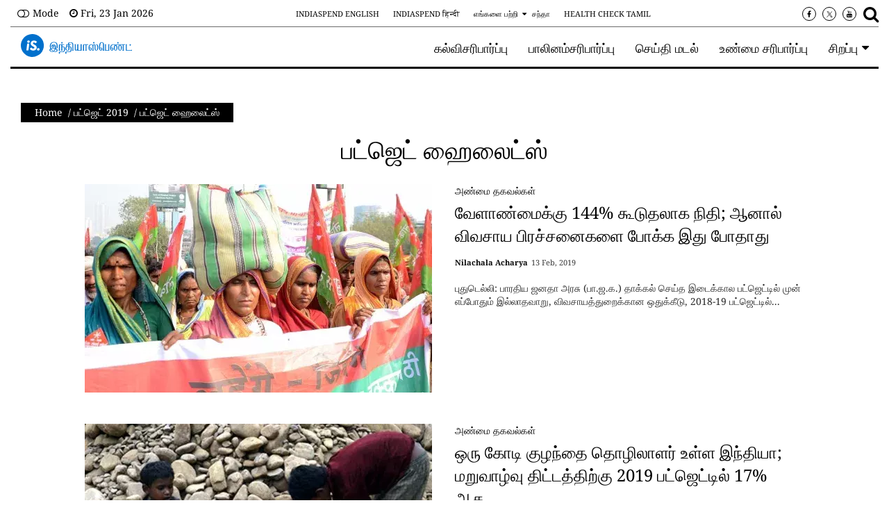

--- FILE ---
content_type: text/html; charset=utf-8
request_url: https://tamil.indiaspend.com/budget-highlight
body_size: 34766
content:
<!DOCTYPE html><html lang="ta"><head><title>பட்ஜெட் ஹைலைட்ஸ்</title><link rel="icon" href="/images/ico/favicon.ico?v=1" type="image/x-icon"><link rel="shortcut icon" href="/images/ico/favicon.ico?v=1" type="image/x-icon"><meta charset="UTF-8"><meta content="IE=Edge" http-equiv="X-UA-Compatible"><meta name="viewport" content="width=device-width, initial-scale=1.0, maximum-scale=10.0,user-scalable=yes,minimum-scale=1.0"><script type="application/ld+json">   {
    "@context" : "https://schema.org",
    "@type" : "WebSite",
    "name" : "IndiaSpend Tamil",
    "author" : {
      "@type" : "Organization",
      "name" : "IndiaSpend Tamil"
    },
    "keywords" : "",
    "interactivityType" : "mixed",
    "inLanguage" : "",
    "headline" : "பட்ஜெட் ஹைலைட்ஸ்",
    "copyrightHolder" : "IndiaSpend Tamil",
    "image" : {
      "@context" : "https://schema.org",
      "@type" : "ImageObject",
      "contentUrl" : "https://tamil.indiaspend.com/images/placeholder.jpg",
      "height": 900,
      "width" : 1500,
      "url" : "https://tamil.indiaspend.com/images/placeholder.jpg"
     },
    "url" : "https://tamil.indiaspend.com/budget-highlight",
    "publisher" : {
      "@type" : "Organization",
       "name" : "IndiaSpend Tamil",
       "logo" : {
          "@context" : "https://schema.org",
          "@type" : "ImageObject",
          "contentUrl" : "https://tamil.indiaspend.com/images/logo.png",
          "height": "60",
          "width" : "600",
          "name"  : "IndiaSpend Tamil - Logo",
          "url" : "https://tamil.indiaspend.com/images/logo.png"
       }
     },
      "mainEntityOfPage": {
           "@type": "WebPage",
           "@id": "https://tamil.indiaspend.com/budget-highlight"
        }
  }</script><script type="application/ld+json">   {
    "@context" : "https://schema.org",
    "@type" : "BreadcrumbList",
    "name" : "BreadcrumbList",
    "itemListElement": [{ "@type":"ListItem","position":"1","item":{ "@id":"https://tamil.indiaspend.com","name":"Home"}},{"@type":"ListItem","position":"2","item":{"@id":"https://tamil.indiaspend.com/budget2019","@type":"WebPage","name":"பட்ஜெட் 2019"}},{"@type":"ListItem","position":"3","item":{"@id":"https://tamil.indiaspend.com/budget-highlight","@type":"WebPage","name":"பட்ஜெட் ஹைலைட்ஸ்"}}]
  }</script><script type="application/ld+json">   {
    "@context" : "https://schema.org",
    "@type" : "Organization",
    "url" : "https://tamil.indiaspend.com",
    "name" : "IndiaSpend Tamil",
    "sameAs" : [], 
    "logo" : {
          "@context" : "https://schema.org",
          "@type" : "ImageObject",
          "contentUrl" : "https://tamil.indiaspend.com/images/logo.png",
          "height": "60",
          "width" : "600",
          "name"  : "IndiaSpend Tamil - Logo",
          "url" : "https://tamil.indiaspend.com/images/logo.png"
    }
  }</script><script type="application/ld+json">   {
    "@context" : "https://schema.org",
    "@type" : "SiteNavigationElement",
    "name":["கல்விசரிபார்ப்பு","பாலினம்சரிபார்ப்பு","செய்தி மடல்","உண்மை சரிபார்ப்பு","சிறப்பு"], "url":["https://tamil.indiaspend.com/educationcheck","https://tamil.indiaspend.com/gendercheck","https://tamil.indiaspend.com/newsletter","https://tamil.indiaspend.com/fact-check","https://tamil.indiaspend.com/specials"]
  }</script><script type="application/ld+json">   {
    "@context" : "https://schema.org",
    "@type" : "WebPage",
    "name" : "பட்ஜெட் ஹைலைட்ஸ்",
    "description" : "1698",
    "keywords" : "",
    "inLanguage" : "ta",
    "url" : "https://tamil.indiaspend.com/budget-highlight",
    "author" : {
      "@type" : "Person",
      "name" : "IndiaSpend Tamil"
     },
      "speakable": {
          "@context": "https://schema.org",
          "@type": "SpeakableSpecification",
          "xPath": [
              "/html/head/title",
              "/html/head/meta[@name='description']/@content"
          ]
      },
    "publisher" : {
      "@type" : "Organization",
       "name" : "IndiaSpend Tamil",
       "url"  : "https://tamil.indiaspend.com",
       "sameAs" : [],
       "logo" : {
          "@context" : "https://schema.org",
          "@type" : "ImageObject",
          "contentUrl" : "https://tamil.indiaspend.com/images/logo.png",
          "height": "60",
          "width" : "600"
      }
     }
   }</script><meta name="image" content="https://tamil.indiaspend.com/images/placeholder.jpg"><meta name="description" content="1698"><meta name="application-name" content="IndiaSpend Tamil"><meta name="keywords"><link rel="preload" fetchpriority="low" as="image" href="/images/placeholder.jpg"><link rel="preload" as="script" href="/scripts/hocalwirecommlightp1.min.bee6c40a.js" crossorigin="anonymous"><link rel="preload" as="script" href="/scripts/hocalwirecommlightp2.min.6e8a4460.js" crossorigin="anonymous"><link rel="preload" as="script" href="/scripts/themespendjs.min.71a37d62.js" crossorigin="anonymous"><link rel="preload" as="style" href="/styles/themespendfile.min.d665efc1.css" crossorigin="anonymous"><meta http-equiv="Content-Language" content="ta"><meta name="google" content="notranslate"><meta name="author" content="IndiaSpend Tamil"><meta name="copyright" content="IndiaSpend Tamil"><meta name="robots" content="follow, index"><meta name="robots" content="max-image-preview:large"><meta name="HandheldFriendly" content="true"><meta name="referrer" content="origin"><meta name="twitter:site" content="@IndiaSpendTamil"><meta name="twitter:creator" content="@IndiaSpendTamil"><meta name="twitter:card" content="summary_large_image"><meta property="og:url" content="https://tamil.indiaspend.com/budget-highlight"><meta property="og:locale" content="ta_IN"><meta name="twitter:url" content="https://tamil.indiaspend.com/budget-highlight"><link rel="alternate" type="application/rss+xml" title="பட்ஜெட் ஹைலைட்ஸ்" href="https://tamil.indiaspend.com/category/budget-highlight/google_feeds.xml"><meta property="og:type" content="website"><meta property="og:title" content="பட்ஜெட் ஹைலைட்ஸ்"><meta property="og:description" content="1698"><meta property="og:image" itemprop="image" content="https://tamil.indiaspend.com/images/placeholder.jpg"><meta property="og:author" content="IndiaSpend Tamil"><meta name="twitter:title" content="பட்ஜெட் ஹைலைட்ஸ்"><meta name="twitter:description" content="1698"><meta name="twitter:image" content="https://tamil.indiaspend.com/images/placeholder.jpg"><meta property="og:image:width" content="1200"><meta property="og:image:height" content="630"><!-- include dnsprefetch--><script>window.dynamicPage ="";
window.support_article_infinite_scroll ="";
window.similar_news_infinite_scroll ="true";
window.xhrPageLoad ="";
window.isNewsArticlePage ="";</script><script>window.ignoreCoreScripts = "true";
window.exclude_dynamic_links_only =  "";
window.disable_unveil = "";
window.enableTransliteration = "";
window.extra_whatsapp_share_message = "We want to improve the quality of public discourse by using data to tell stories. Support our efforts.  https://bit.ly/isdonate";

window.auto_play_videos_in_view = "";
window.comment_post_as = "";

</script><script>window.load_theme_resource_after_pageLoad = "true"
</script><script>window.single_source_news_url = ""
window.popup_ad_cookie_duration = ""
window.popup_ad_display_duration = ""
window.road_blocker_ad_cookie_duration=""
window.road_blocker_ad_display_duration=""
window.epaperClipRatio="7"
window.scriptLoadDelay=parseInt("1000")
window.scriptLoadDelayExternalScripts=parseInt("")
window.windowLoadedDelay=parseInt("")
window.exclude_common_ga="true"
window.exclude_all_ga=""
window.payment_success_redirect_url = ""
window.refresh_pages_on_interval = {};
window.refresh_pages_on_interval_using_ajax = {};

window.maxAllowCropHeightFactor = ""
window.clipLogo = ""
window.disable_hcomment_email_mandatory = ""
window.disable_hcomment_name_mandatory = ""
window.track_pageview_only_once_infinite =  ""

window.sidekick_ad_cookie_duration = ""
window.sidekick_ad_display_duration = ""
window.sidekick_ad_autostart_duration = ""
window.pushdown_ad_close_duration = ""

window.ignore_webp_supprt_check = ""
window.max_dynamic_links_count = ""

window.use_non_ajax_path_for_mixin =  ""
window.no_show_initial_popup =  ""

window.use_advance_search_as_default = ""
window.locationContentPage = ""
window.showUTMCookie = ""
window.updateXHRCanonicalToSelf = ""
window.makeDynamicXHRPageDirectUrl = ""
window.showPopUpToFillProfileDetails = ""
window.mandatoryProfileCookieDuration = ""</script><script async="" src="https://www.googletagmanager.com/gtag/js?id=G-D2Y2QXP218"></script><script>var cMap = {"content_url":"/budget-highlight","page_type":"category_listing","content_id":"1714","content_type":"listing","create_by_author_name":"NA","create_by_author_id":"NA","title":"NA","published_date":"NA","modification_date":"NA","author_name":"NA","author_url":"NA","author_id":"NA","primary_category_name":"NA","primary_category_id":"NA","secondary_category_name":"NA","secondary_category_id":"NA","word_count":"NA","error_status":"NA"}
window.dataLayer = window.dataLayer || [];
function gtag(){dataLayer.push(arguments);}
gtag('js', new Date());
gtag('config', 'G-D2Y2QXP218',cMap);</script><script>window.COMSCORECODE = "39547594";</script><script>window.twitter_handle = "IndiaSpendTamil";</script><script>window.use_short_url_in_share = "true"</script><script>window.insetLinkInCopy = '' || true;
window.insetLinkInCopyLoggedIn = '';
</script><script>window.disableCopyPaste = 'NO_DISABLE'</script><script>window.trackingPageType = "category";</script><script>window.userDataToBePassedBack = {};</script><script>window.externalResourcesVersion = "1";
window.externalResources = "https://pagead2.googlesyndication.com/pagead/js/adsbygoogle.js,https://www.instagram.com/embed.js,https://securepubads.g.doubleclick.net/tag/js/gpt.js,https://platform.twitter.com/widgets.js,https://cdn.izooto.com/scripts/c255f60a4255025e8035c6089d6588c8bf213cd4.js";
window.externalResourcesLength = "5";</script><script>window.Constants = {"url":{"xhrLogin":"/xhr/admin/login/loginUser","xhrLoginOrRegister":"/xhr/admin/login/loginOrRegisterUser","xhrRegister":"/xhr/admin/login/registerUser","xhrVerify":"/xhr/admin/login/verifyUser","xhrVerifyEmail":"/xhr/admin/login/verifyEmail","xhrForgotPassword":"/xhr/admin/login/forgotPassword","xhrResetPassword":"/xhr/admin/login/reset-password","xhrLogout":"/xhr/admin/login/logout","xhrRegenerateEmailCode":"/xhr/admin/login/regenerateEmailCode","xhrRegenerateWhatsAppLink":"/xhr/admin/login/regenerateWhatsAppLink"}};</script><script>window.enable_webp_images = "true";</script><script>window.userDeviceType = "d";</script><script>window.hasIntagram = "true"
window.hasTwitter = "true"
window.isIOS = ""
window.sendNewsReadState = "true"
window.image_quality_percentage = ""
window.enable_js_image_compress = ""
window.local_date_time_format = "dd mm, yy"
window.partnerName  = "IndiaSpend Tamil"
window.partnerCopyrightName  = "IndiaSpend Tamil"
window.ignoreInitialDFPIdChange = "";
window.tooltipMobileSidePadding = "";

window.isAdFree = "0";

window.isPremiumContent = "";
window.delaySecThemeScriptsAction = ""
window.delaySecThemeScriptsActionOthers = ""

window.ignore_also_read_image = ""

window.ip_based_login_enabled = ""; 
window.chars_per_min_read = "1000";
window.user_review_content_id = "";
window.user_review_content_id_ugc = "";
window.custom_data_to_be_passed = "";
window.includePartyTownScript = "";
window.open_paymentgate_default_on_checkout ="";
window.adCustomContentName = "";
window.subscriptionPageUrl = "";

window.externalSubscriberLandingUrl = "";
window.partner_coupon_discount_message = "";

window.autoSlideGallery = "";
window.autoSlideGalleryTimeout = "";

window.isContentPageForSubscription = "true";


window.refresh_website_in_interval_using_ajax = "/";

window.callValidateIPLoginAlways = "/";

window.ignoreAddingRandonQueryInYoutubeResize = "";

window.convertToNepaliDate = "";

window.articleViewScrollInfiniteOffset = "";

window.road_blocker_ad_delayed_duration = "";
window.popup_ad_delayed_duration = "";
window.adBlockerCookieShowDuration = "";
window.removeValidateCaptchaInRegister = "";
window.partnerOriginalName = "";
</script><!-- -if(typeof data!="undefined" && data['extra_header_tags'] && data['extra_header_tags']['templateData'] && data['extra_header_tags']['templateData']['content']){--><!--     !{data['extra_header_tags']['templateData']['content']}--><!-- -}--><style type="text/css" class="styles">body img,iframe,video{max-width:100%}.hide-scroll{overflow:hidden}img{height:auto}.details-content-story iframe.note-video-clip{width:100%}body,html{-webkit-overflow-scrolling:touch}#content{-webkit-overflow-scrolling:touch}#content{height:100%}#main #content{display:inline}.hide{display:none!important}.soft-hide{display:none}.bg-404{background:url(/images/404.jpg);background-repeat:no-repeat;background-size:100%;background-position:center;background-blend-mode:screen;min-height:400px;text-align:center}.bg-404 .error404-content{background:#fff;padding:20px;font-size:30px;opacity:.8}a img{max-width:100%}.newsSocialIcons li a{color:#fff}.newsSocialIcons li a:hover{text-decoration:none!important}.newsSocialIcons li a i{margin-right:4px}.newsSocialIcons{width:100%;display:inline-block;text-align:right}.newsSocialIcons a{padding:5px;display:inline-block}.hocalwire-cp-authors-social,.newsSocialIcons ul{width:100%;padding-left:0}.hocalwire-cp-authors-social{text-align:left}.newsSocialIcons li{list-style:none!important;width:25px;height:25px;text-decoration:none;font-family:Oswald!important;text-transform:uppercase;background:0 0;opacity:1;line-height:30px;padding:0;margin:0 3px;position:relative}.newsSocialIcons li a{color:#fff;height:21px}.newsSocialIcons li a:hover{text-decoration:none!important}.newsSocialIcons li a i{margin-right:4px}.newsSocialIcons li.facebook,.sticky li.facebook{border:0 solid #314b83;background-color:#4769a5}.newsSocialIcons li.whatsapp,.sticky li.whatsapp{border:0 solid #65bc54;background-color:#65bc54}.newsSocialIcons li.telegram,.sticky li.telegram{border:0 solid #379be5;background-color:#379be5}.newsSocialIcons li.pintrest{border:0;background-color:#d50c22}.newsSocialIcons li.twitter,.sticky li.twitter{border:0 solid #000;background-color:#000}.newsSocialIcons li.googleplus{border:0 solid #ab2b1d;background-color:#bf3727}.newsSocialIcons li.gplus{border:0 solid #ab2b1d;background-color:#bf3727}.newsSocialIcons li.linkedin,.sticky li.linkedin{border:0 solid #278cc0;background-color:#2ba3e1}.newsSocialIcons li.tumblr{border:0 solid #2c3c4c;background-color:#34495e}.newsSocialIcons li.pinterest,.sticky li.printrest{border:0 solid #ae1319;background-color:#cd252b}.newsSocialIcons li.email{border:0 solid #4b3b3b;background-color:#4b3b3b}.newsSocialIcons li.mail,.sticky li.mail{border:0 solid #18ae91;background-color:#1abc9c}.sticky li.email,.sticky li.mail{border:0 solid #4b3b3b;background-color:#4b3b3b}.newsSocialIcons li.print{border:0 solid #000;background-color:#000}.sticky li.print{border:0 solid #000;background-color:#000}.newsSocialIcons li.youtube{border:0 solid #e62117;background-color:#e62117}.newsSocialIcons li.insta{border:0 solid #0526c5;background-color:#0526c5}.newsSocialIcons li img{vertical-align:top}.newsSocialIcons ul{border-radius:3px;padding:5px;z-index:10;float:left;clear:both}.newsSocialIcons.right-navigation ul li+li{display:none;float:left;border-radius:30px;padding-top:2px}.newsSocialIcons li{float:left;border-radius:30px}.listing-social-share .newsSocialIcons li{border-radius:30px!important}.margin-top10{margin-top:10px}.sticky-container{position:fixed;top:40%;z-index:11111111111}.sticky-container ul li p{padding:5px}.sticky li.facebook{border:0 solid #314b83;background-color:#4769a5}.sticky li.twitter{border:0 solid #000;background-color:#000}.sticky li.googleplus{border:0 solid #ab2b1d;background-color:#bf3727}.sticky li.gplus{border:0 solid #ab2b1d;background-color:#bf3727}.sticky li.linkedin{border:0 solid #278cc0;background-color:#2ba3e1}.sticky li.tumblr{border:0 solid #2c3c4c;background-color:#34495e}.sticky li.pinterest{border:0 solid #ae1319;background-color:#cd252b}.sticky li.mail{border:0 solid #18ae91;background-color:#1abc9c}.sticky li.youtube{border:0 solid #e62117;background-color:#e62117}.sticky-container .fab{background:#03a9f4;width:37px;height:37px;text-align:center;color:#fff;box-shadow:0 0 3px rgba(0,0,0,.5),3px 3px 3px rgba(0,0,0,.25);position:fixed;right:1/4 * 3 * 64px;font-size:2.6667em;display:inline-block;cursor:default;bottom:100px;right:10px;z-index:10;box-sizing:border-box;padding:0 8px}.sticky-container .fab .not-logged-in img{vertical-align:top}.sticky-container .fab .logged-in img{vertical-align:top}.sticky-container .fab.child{right:(64px - 1 / 3 * 2 * 64px)/2 + 1/4 * 3 * 64px;width:1/3 * 2 * 64px;height:1/3 * 2 * 64px;display:none;opacity:0;font-size:2em}.sticky .fab img{height:auto;width:auto}.backdrop{position:fixed;top:0;left:0;width:100%;height:100%;background:#ececec;opacity:.3;display:none}#masterfab img{margin:auto;display:block;height:auto}#masterfab{padding:10px;max-width:38px;box-sizing:border-box}.details-content-story{overflow:hidden;display:inherit}.cd-top{cursor:pointer;position:fixed;bottom:100px;left:10px;width:35px;height:35px;background-color:#434343;box-shadow:0 0 10px rgba(0,0,0,.05);overflow:hidden;text-indent:100%;white-space:nowrap;background:rgba(232,98,86,.8) url(/images/cd-top-arrow.svg) no-repeat center 50%;visibility:hidden;opacity:0;-webkit-transition:opacity .3s 0s,visibility 0s .3s;-moz-transition:opacity .3s 0s,visibility 0s .3s;transition:opacity .3s 0s,visibility 0s .3s}.cd-top.cd-fade-out,.cd-top.cd-is-visible,.no-touch .cd-top:hover{-webkit-transition:opacity .3s 0s,visibility 0s 0s;-moz-transition:opacity .3s 0s,visibility 0s 0s;transition:opacity .3s 0s,visibility 0s 0s}.cd-top.cd-is-visible{visibility:visible;opacity:1;z-index:9999}.cd-top.cd-fade-out{opacity:.5}@-webkit-keyframes placeHolderShimmer{0%{background-position:-468px 0}100%{background-position:468px 0}}@keyframes placeHolderShimmer{0%{background-position:-468px 0}100%{background-position:468px 0}}.mixin-loader-wrapper{background-color:#e9eaed;color:#141823;padding:5px;border:1px solid #ccc;margin:0 auto 1em}.mixin-loader-item{background:#fff;border:1px solid;border-color:#e5e6e9 #dfe0e4 #d0d1d5;border-radius:3px;padding:12px;margin:0 auto}.placeholder_top{background:#fff;padding:5px;display:inline-block}.mixin-placeholder-details-wrapper{z-index:99;left:30%;display:inline-block;top:50px;color:#000;background:#0f0f0f;color:#fff;padding:10px}.placeholder_top .animated-background{-webkit-animation-duration:1s;animation-duration:1s;-webkit-animation-fill-mode:forwards;animation-fill-mode:forwards;-webkit-animation-iteration-count:infinite;animation-iteration-count:infinite;-webkit-animation-name:placeHolderShimmer;animation-name:placeHolderShimmer;-webkit-animation-timing-function:linear;animation-timing-function:linear;background:#f6f7f8;background:#eee;background:-webkit-gradient(linear,left top,right top,color-stop(8%,#eee),color-stop(18%,#ddd),color-stop(33%,#eee));background:-webkit-linear-gradient(left,#eee 8%,#ddd 18%,#eee 33%);background:linear-gradient(to right,#eee 8%,#ddd 18%,#eee 33%);-webkit-background-size:800px 104px;background-size:800px 104px}.hocal_col{width:100%;padding-top:5px;padding-bottom:5px}.padding_10{padding:10%}.padding_20{padding:20%}.placeholder_top .img.small{height:60px;max-width:80px}.placeholder_top .img.medium{height:150px;max-width:250px}.placeholder_top .img.big{height:300px;max-width:500px}.placeholder_top .img.supper-big{height:450px;max-width:750px}.content{margin-bottom:10px}.placeholder_top .content.small{height:10px;padding-left:5px;padding-right:5px}.placeholder_top .content.medium{height:20px;padding-left:10px;padding-right:10px}.placeholder_top .content.large{height:30px;padding-left:15px;padding-right:15px}.hocal_col_12{width:100%}.hocal_col_9{width:75%}.hocal_col_8{width:60%}.hocal_col_6{width:50%}.hocal_col_4{width:33%}.hocal_col_3{width:25%}.hocal_row{display:block}.hocal_col{display:block;float:left;position:relative}.placeholder_top .play{display:block;width:0;height:0;border-top:$size solid transparent;border-bottom:$size solid transparent;border-left:($size*$ratio) solid $foreground;margin:($size * 2) auto $size auto;position:relative;z-index:1;transition:all $transition-time;-webkit-transition:all $transition-time;-moz-transition:all $transition-time;left:($size*.2)}.placeholder_top .play:before{content:'';position:absolute;top:-75px;left:-115px;bottom:-75px;right:-35px;border-radius:50%;z-index:2;transition:all .3s;-webkit-transition:all .3s;-moz-transition:all .3s}.placeholder_top .play:after{content:'';opacity:0;transition:opacity .6s;-webkit-transition:opacity .6s;-moz-transition:opacity .6s}.details-content-story .inside_editor_caption.float-left,.details-content-story img.float-left{padding-right:10px;padding-bottom:10px;float:left;left:0}.details-content-story .inside_editor_caption.float-right,.details-content-story img.float-right{padding-left:10px;padding-bottom:10px;float:right;right:0}.details-content-story .image_caption{background:0 0}.details-content-story div,.details-content-story p{margin-bottom:15px!important;line-height:1.4;margin:0 auto}.details-content-story div.pasted-from-word-wrapper{margin-bottom:0!important}.details-content-story div.inside_editor_caption{display:none}.details-content-story .inside_editor_caption.edited-info{display:block}.details-content-story img{max-width:100%}.details-content-story .inside_editor_caption.float-left{margin-top:10px}.details-content-story .inside_editor_caption.float-right{margin-top:10px}.details-content-story img.float-none{margin:auto;float:none}.details-content-story .inside_editor_caption{font-size:16px;padding:2px;text-align:center;bottom:-20px;width:100%}.details-content-story .image-and-caption-wrapper{position:relative;margin-bottom:20px}.image-and-caption-wrapper{max-width:100%!important}.details-content-story .image-and-caption-wrapper.float-left{float:left;padding-right:10px;padding-bottom:10px}.details-content-story .image-and-caption-wrapper.float-right{float:right;padding-left:10px;padding-bottom:10px}.details-content-story .image-and-caption-wrapper.float-none{float:none;display:block;clear:both;left:0!important;margin:0 auto}.details-content-story .image-and-caption-wrapper.float-none img{display:block}.details-content-story .hide-on-web{display:none!important}.hide-on-web{display:none!important}.details-content-story .template-wrapper{padding:2px;width:100%}.details-content-story .template-wrapper .delete-lists-wrapper button{display:none}.details-content-story .template-wrapper .action-btn-wrapper{display:none}.details-content-story .list-item-heading{font-size:18px;margin-bottom:20px}.details-content-story li.list-item{margin-bottom:20px}.details-content-story .action-btn-wrapper span{padding:5px;margin:2px;background:#ccc}.details-content-story .template-wrapper{padding:2px;width:100%}.details-content-story .template-wrapper .delete-lists-wrapper{float:right;margin-top:10px}.details-content-story .template-wrapper .delete-lists-wrapper button{padding:10px;margin-right:10px;margin-top:-5px}.details-content-story .template-wrapper li.list-item{width:100%}.details-content-story .template-wrapper .action-btn-wrapper{float:left;margin-right:20px}.details-content-story .list-items-wrapper li{border:none!important}.details-content-story .list-items-wrapper.unordered-list ul{list-style-type:square}.modal_wrapper_frame{position:fixed;width:100%;top:0;height:100%;background:rgba(0,0,0,.7);opacity:1;z-index:9999999999}.modal_wrapper_frame #modal-content{position:absolute;left:20%;top:20%;right:20%;bottom:20%;border:1px solid #ccc;background:#fff}.modal_wrapper_frame .cross-btn{right:10px;top:10px;position:absolute;font-size:20px;cursor:pointer;padding:5px;z-index:9999}.modal_wrapper_frame iframe{width:100%;height:100%}.hocal_hide_on_desktop{display:none!important}.hocal_hide_on_mobile{display:block!important}.placeholder_top{width:100%}.placeholder_top .hocal_col{padding:5px;box-sizing:border-box}.also-read-media{display:none}.also-read-media-wrap{display:none}@media screen and (max-width:767px){.bg-404 .error404-content{background:#fff;padding:10px;font-size:20px}.hocal_hide_on_mobile{display:none!important}.hocal_hide_on_desktop{display:block!important}.modal_wrapper_frame #modal-content{left:2%;top:2%;right:2%;bottom:2%}.details-content-story .image-and-caption-wrapper.float-left,.details-content-story .image-and-caption-wrapper.float-right{display:inline;max-width:100%!important;float:none!important;padding:0!important}.details-content-story .inside_editor_caption.float-right,.details-content-story img.float-right{display:inline;max-width:100%!important;float:none!important;padding:0!important}.details-content-story .inside_editor_caption.float-left,.details-content-story img.float-left{display:inline;max-width:100%!important;float:none!important;padding:0!important}}#comments iframe{width:100%!important}#bottom_snackbar{width:30%;position:fixed;z-index:1;bottom:0;z-index:999999999999999999999999999999999999999999999999999999999999999999999;left:70%;background:#333}#bottom_snackbar .close-btn{position:absolute;right:3px;top:3px;padding:1px 8px;cursor:pointer;z-index:9999999999;font-size:20px;color:#fff}#bottom_snackbar.right{left:70%}#bottom_snackbar.left{left:0}#bottom_snackbar.center{left:35%}.bottom_snackbar_content{background:#0582e2}@media screen and (max-width:767px){#bottom_snackbar{width:100%}#bottom_snackbar,#bottom_snackbar.center,#bottom_snackbar.left,#bottom_snackbar.right{left:0}}.login-btn-in-message{color:#00f;text-decoration:underline;cursor:pointer;font-size:16px}.show-pass-wrap{float:right}#news_buzz_updates .buzz-timeline-wrapper{background:#f7f8f9}.buzz-timeline-wrapper .load-more-update-wrapper{text-align:center;cursor:pointer;width:100%}.buzz-timeline-wrapper .load-more-update-wrapper a{background:red;color:#fff;padding:4px 25px;display:inline-block;margin-bottom:10px}.buzz-timeline-wrapper .timeline{position:relative;max-width:1200px;margin:0 auto}.buzz-timeline-wrapper .timeline::after{content:'';position:absolute;width:6px;background-color:#c5c5c5;top:0;bottom:0;left:10%;margin-left:-3px}.buzz-timeline-wrapper .buzz-container{padding:10px 40px;position:relative;background-color:inherit;width:90%;list-style:none;box-sizing:border-box}.buzz-timeline-wrapper .buzz-container::after{content:'';position:absolute;width:25px;height:25px;right:-17px;background-color:#fff;border:4px solid #c5c5c5;top:15px;border-radius:50%;z-index:1}.buzz-timeline-wrapper .left{left:0}.buzz-timeline-wrapper .right{left:10%;text-align:right!important;float:none!important;margin-left:0!important}.buzz-timeline-wrapper .left::before{content:" ";height:0;position:absolute;top:22px;width:0;z-index:1;right:30px;border:medium solid #fff;border-width:10px 0 10px 10px;border-color:transparent transparent transparent #fff}.buzz-timeline-wrapper .right::before{content:" ";height:0;position:absolute;top:22px;width:0;z-index:1;left:30px;border:medium solid #fff;border-width:10px 10px 10px 0;border-color:transparent #fff transparent transparent}.buzz-timeline-wrapper .right::after{left:-13px}.buzz-timeline-wrapper .buzz_date{font-size:12px;color:#666}.buzz-timeline-wrapper .content{padding:10px 15px;background-color:#fff;position:relative;border-radius:6px;text-align:left}.buzz-timeline-wrapper .list_image{width:25%}.buzz-timeline-wrapper h2{margin-bottom:0!important;font-size:16px;margin-top:0;background:#fff;font-weight:400}.buzz_story{font-size:15px}.buzz-timeline-wrapper .buzz-image{float:left;margin-right:10px;max-width:50%}.buzz-timeline-wrapper .image-and-caption-wrapper{text-align:center;position:relative;display:inline-block;float:none!important;width:100%!important}.buzz-timeline-wrapper .image-and-caption-wrapper img{max-height:400px;width:auto!important;float:none!important}.buzz-timeline-wrapper .image_caption{background:#fff!important}.buzz-parent-wrapper .news_updates_heading{text-align:center}.buzz-parent-wrapper .news_updates_heading a{border-bottom:2px solid #ccc;padding-left:10px;padding-right:10px}@media screen and (max-width:600px){.buzz-timeline-wrapper .buzz-image{float:none;margin-right:0;max-width:1000%}.buzz-timeline-wrapper .list_image{width:100%}.buzz-timeline-wrapper .timeline::after{left:31px}.buzz-timeline-wrapper .buzz-container{width:100%;padding-left:70px;padding-right:25px}.buzz-timeline-wrapper .buzz-container::before{left:60px;border:medium solid #fff;border-width:10px 10px 10px 0;border-color:transparent #fff transparent transparent}.buzz-timeline-wrapper .left::after,.buzz-timeline-wrapper .right::after{left:17px}.buzz-timeline-wrapper .right{left:0}.buzz-timeline-wrapper .timeline::after{background-color:transparent}.buzz-timeline-wrapper .buzz-container{padding-left:10px;padding-right:10px}.buzz-timeline-wrapper .buzz-container::after{background-color:transparent;border:0 solid #c5c5c5}.buzz-timeline-wrapper .content{box-shadow:0 4px 8px 0 rgba(0,0,0,.2);transition:.3s}.buzz-timeline-wrapper .right::before{display:none}#news_buzz_updates .buzz-timeline-wrapper{background:#fff}.buzz-timeline-wrapper .timeline{padding:0}}.nextpage.divider{display:none;font-size:24px;text-align:center;width:75%;margin:40px auto}.nextpage.divider span{display:table-cell;position:relative}.nextpage.divider span:first-child,.nextpage.divider span:last-child{width:50%;top:13px;-moz-background-size:100% 2px;background-size:100% 2px;background-position:0 0,0 100%;background-repeat:no-repeat}.nextpage.divider span:first-child{background-image:-webkit-gradient(linear,0 0,0 100%,from(transparent),to(#000));background-image:-webkit-linear-gradient(180deg,transparent,#000);background-image:-moz-linear-gradient(180deg,transparent,#000);background-image:-o-linear-gradient(180deg,transparent,#000);background-image:linear-gradient(90deg,transparent,#000)}.nextpage.divider span:nth-child(2){color:#000;padding:0 5px;width:auto;white-space:nowrap}.nextpage.divider span:last-child{background-image:-webkit-gradient(linear,0 0,0 100%,from(#000),to(transparent));background-image:-webkit-linear-gradient(180deg,#000,transparent);background-image:-moz-linear-gradient(180deg,#000,transparent);background-image:-o-linear-gradient(180deg,#000,transparent);background-image:linear-gradient(90deg,#000,transparent)}.next-page-loader h2{color:#000;margin:0;font:.8em verdana;margin-top:20px;text-transform:uppercase;letter-spacing:.1em}.next-page-loader span{display:inline-block;vertical-align:middle;width:.6em;height:.6em;margin:.19em;background:#222;border-radius:.6em;animation:loading 1s infinite alternate}.next-page-loader span:nth-of-type(2){background:#222;animation-delay:.2s}.next-page-loader span:nth-of-type(3){background:#222;animation-delay:.4s}.next-page-loader span:nth-of-type(4){background:#222;animation-delay:.6s}.next-page-loader span:nth-of-type(5){background:#222;animation-delay:.8s}.next-page-loader span:nth-of-type(6){background:#222;animation-delay:1s}.next-page-loader span:nth-of-type(7){background:#222;animation-delay:1.2s}.pagi_wrap{width:100%;position:relative;position:relative}.pagi_wrap ul{margin:auto;display:block;text-align:center;width:100%;position:relative}.pagi_wrap ul li{display:inline-block;margin:0 15px;text-align:center;position:relative}.pagi_wrap ul li.active a{cursor:default}.pagi_wrap ul li span{color:#333;vertical-align:middle;display:inline-block;font-size:20px;line-height:45px;width:45px;height:45px;background:#dfebf9;text-align:center;border-radius:50%}.pagi_wrap ul li.active span{background:#ccc}.hocalwire-cp-authors-social,.newsSocialIcons ul{width:100%;padding-left:0}.hocalwire-cp-authors-social{text-align:center}.hocalwire-cp-authors-social li{width:20px;height:20px;padding:4px;margin:5px;display:inline-block}.hocalwire-cp-authors-social li:first-child{margin-left:0}.hocalwire-cp-authors-social li a{height:20px;position:relative;display:block}.hocalwire-cp-authors-social li.facebook,.hocalwire-cp-authors-social1 li.facebook{border:0 solid #314b83;background-color:#4769a5}.hocalwire-cp-authors-social li.twitter,.hocalwire-cp-authors-social1 li.twitter{border:0 solid #000;background-color:#000}.hocalwire-cp-authors-social li.googleplus,.hocalwire-cp-authors-social1 li.googleplus{border:0 solid #ab2b1d;background-color:#bf3727}.hocalwire-cp-authors-social li.gplus,.hocalwire-cp-authors-social1 li.gplus{border:0 solid #ab2b1d;background-color:#bf3727}.hocalwire-cp-authors-social li.linkedin,.hocalwire-cp-authors-social1 li.linkedin{border:0 solid #278cc0;background-color:#2ba3e1}.hocalwire-cp-authors-social li.dark{background-color:#ccc!important}.insert-more-buzz-here{display:inline-block;position:relative;width:100%}@keyframes loading{0%{opacity:0}100%{opacity:1}}#details-bottom-element-for-infinite-scroll{text-align:center}#state-selection{display:none}.details-content-story blockquote{width:100%;text-align:center}.details-content-story iframe{display:block;margin:0 auto;max-width:100%}.details-content-story video{width:100%;max-height:450px}.details-content-story video.hocal-uploaded-video.audio-file{max-height:70px}twitter-widget{margin:0 auto}.epaper-datepicker-img{display:inline-block;max-width:20px;position:absolute;top:10px;left:10px}.inline-block{position:relative}#epaper-datepicker{padding-left:30px}.track-on-infinite-scroll-view{min-height:1px}.cd-top{right:10px;left:auto}.buzz-timeline-wrapper .load-more-update-wrapper a.next-page-live-update,.buzz-timeline-wrapper .load-more-update-wrapper a.prev-page-live-update,.next-page-live-update,.prev-page-live-update{float:right;margin-left:10px;margin-right:10px;margin-top:20px;background:0 0;color:#000}.view-all-updates-xhr-wrap{display:block;width:100%;margin-top:20px;margin-bottom:20px;text-align:center}.view-all-updates-xhr-wrap a{background:#000!important;color:#fff!important;padding:10px 20px}.blog-share-socials-light{text-align:right}.blog-share-socials-light li{display:inline-block;position:relative;max-width:25px;margin:0 6px;border-radius:10px;text-align:right;padding:5px;box-sizing:border-box}.no-more-updates{text-align:center;color:#000;background:#cfcfcf;font-size:23px;padding:40px;margin-bottom:20px}.news-updates-pagination{width:100%;text-align:center;margin-top:20px;margin-bottom:20px;display:inline-block}.news-updates-pagination a{padding:10px;background:#000;margin:5px;color:#fff}.buzz-list-wrapper h2{padding-left:0;clear:none}.buzz-list-wrapper .latest_item h2 a{color:#000;font-size:18px;font-weight:700}.buzz-list-wrapper p{line-height:1.5}.hocalwire-editor-list li p{display:inline}.buzz-list-wrapper ul.hocalwire-editor-list li,.details-content-story ul li,.details-content-story ul.hocalwire-editor-list li{display:block!important;margin-bottom:15px}.buzz-list-wrapper ul.hocalwire-editor-list li:before,.details-content-story ul li::before,.details-content-story ul.hocalwire-editor-list li::before,.hocal_short_desc li::before{content:"\2022";color:#000;font-weight:700;display:inline-block;width:25px;margin-left:0;font-size:30px;vertical-align:sub}.details-content-story table{width:100%;margin-bottom:10px;margin-top:10px;display:block;overflow-x:scroll;border-spacing:0;border-collapse:collapse}.details-content-story table td,.details-content-story table th,.details-content-story table tr{border:1px solid #000;padding:5px;text-align:left;font-size:14px}.details-content-story table thead{background:#eaeaea}.details-content-story .h-embed-wrapper .twitter-tweet,.details-content-story .h-embed-wrapper>div{margin-left:auto;margin-right:auto}.fluid-width-video-wrapper{padding-top:0!important;display:inline-block;height:500px}.fluid-width-video-wrapper embed,.fluid-width-video-wrapper object{max-height:500px}.single-post-title{text-transform:inherit}.subscription-btn-on-login{display:none}#left-ad-full-screen{position:fixed;height:80%;top:20%;width:140px;left:10px}#right-ad-full-screen{position:fixed;height:80%;top:20%;width:140px;right:10px}.pasted-from-word-wrapper>div{margin-bottom:15px}iframe.instagram-media{margin:0 auto!important;width:100%!important;position:relative!important}.scroll div{display:inline-block}.loop-nav.pag-nav{background:#fff}.pag-nav{font-size:12px;line-height:20px;font-weight:700;text-align:center}.loop-nav{border-top:0 solid #ddd}.loop-nav-inner{border-top:1px solid #fff;padding:20px 0}.wp-pagenavi{clear:both}.pagenavi span{text-decoration:none;border:1px solid #bfbfbf;padding:3px 5px;margin:2px}.pag-nav a,.pag-nav span{color:#555;margin:0 4px 4px;border:1px solid #ccc;-webkit-border-radius:3px;border-radius:3px;display:inline-block;padding:4px 8px;background-color:#e7e7e7;background-image:-ms-linear-gradient(top,#eee,#e7e7e7);background-image:-moz-linear-gradient(top,#eee,#e7e7e7);background-image:-o-linear-gradient(top,#eee,#e7e7e7);background-image:-webkit-gradient(linear,left top,left bottom,from(#eee),to(#e7e7e7));background-image:-webkit-linear-gradient(top,#eee,#e7e7e7);background-image:linear-gradient(top,#eee,#e7e7e7);-webkit-box-shadow:inset 0 1px 0 #fff,0 1px 1px rgba(0,0,0,.1);box-shadow:inset 0 1px 0 #fff,0 1px 1px rgba(0,0,0,.1)}.pag-nav span{color:#999}.pag-nav .current{background:#f7f7f7;border:1px solid #bbb;-webkit-box-shadow:inset 0 1px 5px rgba(0,0,0,.25),0 1px 0 #fff;box-shadow:inset 0 1px 5px rgba(0,0,0,.25),0 1px 0 #fff}.pag-nav span{color:#999}.wp-pagenavi a:hover,.wp-pagenavi span.current{border-color:#000}.wp-pagenavi span.current{font-weight:700}.hocal-draggable iframe.note-video-clip{width:100%}.hocal-draggable iframe,.hocal-draggable video{text-align:center}.details-content-story ol,ol.hocalwire-editor-list{counter-reset:num_cntr;padding-left:35px}.details-content-story ol li,ol.hocalwire-editor-list li{counter-increment:num_cntr;position:relative;margin-bottom:10px}.blog-share-socials-light li,.buzz-list-wrapper .listing-items li,.sticky-container ul{list-style:none!important}.blog-share-socials-light li::before,.buzz-list-wrapper .listing-items li::before,.sticky-container ul{content:''}.sticky-container .fab img{padding:2px;margin-top:-10px}.native-fb-wrap.facebook{display:inline-block;float:left;margin-top:8px;margin-right:10px}.amp-flying-carpet-wrapper{overflow:hidden}.amp-flying-carpet-text-border{background:#000;color:#fff;padding:.25em}.amp-fx-flying-carpet{height:300px;overflow:hidden;position:relative}.amp-fx-flying-carpet-clip{position:absolute;top:0;left:0;width:100%;height:100%;border:0;margin:0;padding:0;clip:rect(0,auto,auto,0);-webkit-clip-path:polygon(0 0,100% 0,100% 100%,0 100%);clip-path:polygon(0 0,100% 0,100% 100%,0 100%)}.amp-fx-flying-carpet-container{position:fixed;top:0;width:100%;height:100%;-webkit-transform:translateZ(0);display:-webkit-box;display:-ms-flexbox;display:flex;-webkit-box-orient:vertical;-webkit-box-direction:normal;-ms-flex-direction:column;flex-direction:column;-webkit-box-align:center;-ms-flex-align:center;align-items:center;-webkit-box-pack:center;-ms-flex-pack:center;justify-content:center;max-width:320px;margin-top:120px}.dfp-ad{height:600px;width:300px;background:0 0;text-align:center;vertical-align:middle;display:table-cell;position:relative}.dfp-ad-container{position:absolute}.in-image-ad-wrap{position:absolute;bottom:0;width:100%;overflow:hidden;background:rgba(255,255,255,.5)}.in-image-ad-wrap .close-btn-in-img{display:inline-block;position:absolute;right:0;top:0;cursor:pointer}.in-image-ad-wrap .ad-content{width:100%;overflow-x:scroll}.in-image-ad-wrap .ad-content>div{margin:0 auto}.common-ad-block{margin:10px}.common-ad-block-pd{padding:10px}.popup-ad-content-wrap,.roadblocker-content-wrap{position:fixed;top:0;left:0;height:100%;width:100%;z-index:9999999}.popup-ad-content-wrap .popup-overlay-bg,.roadblocker-content-wrap .popup-overlay-bg{background:rgba(0,0,0,.5);width:100%;position:fixed;top:0;left:0;z-index:1;height:100%}.roadblocker-content-wrap .popup-overlay-bg{background:#fff}.popup-ad-content-wrap .popup-content-container,.roadblocker-content-wrap .popup-content-container{display:inline-block;width:100%;margin:0 auto;text-align:center;height:100%;position:absolute;z-index:99}.popup-ad-content-wrap .popup-content-container .center-content,.roadblocker-content-wrap .popup-content-container .center-content{position:relative;margin-top:120px}.popup-ad-content-wrap .popup-content-container .center-content .content-box,.roadblocker-content-wrap .popup-content-container .center-content .content-box{display:inline-block}.popup-ad-content-wrap .popup-content-container .center-content .content-box{max-height:550px;overflow:auto;max-width:80%}.popup-ad-content-wrap .popup-content-container .center-content .close-btn-popup,.roadblocker-content-wrap .popup-content-container .center-content .close-btn-popup{display:inline-block;position:absolute;top:0;background:#fff;color:#000!important;padding:5px 10px;cursor:pointer}.roadblocker-content-wrap .popup-content-container .close-btn-popup{position:absolute;top:10px;right:10px;background:rgba(0,0,0,.5)!important;padding:10px;color:#fff!important;cursor:pointer;z-index:999}.roadblocker-content-wrap .popup-content-container .road-blocker-timer{position:absolute;top:10px;right:48px;padding:10px;color:#000;font-size:1.3rem;cursor:pointer;z-index:999}.inline-heading-ad{display:inline-block;margin-left:10px}pre{max-width:100%;display:inline-block;position:relative;width:100%;white-space:pre-wrap;white-space:-moz-pre-wrap;white-space:-pre-wrap;white-space:-o-pre-wrap;word-wrap:break-word}.from-paytm-app .hide-for-paytm{display:none}.from-paytm-app .at-share-dock{display:none!important}@media all and (max-width:800px){.amp-fx-flying-carpet-container{margin-top:55px}.popup-ad-content-wrap .popup-content-container .center-content{margin-top:60px}.epaper_listing .hocalwire-col-md-3{width:100%!important;float:none!important}.epaper_listing{display:inline}.pagi_wrap ul li{margin:0 5px}.pagi_wrap ul li span{line-height:35px;width:35px;height:35px}#left-ad-full-screen{display:none}#right-ad-full-screen{display:none}.fluid-width-video-wrapper{height:300px}.fluid-width-video-wrapper embed,.fluid-width-video-wrapper object{max-height:300px}.epaper-filter-item .selectpicker{width:120px;font-size:12px}.epaper-filter-item #epaper-datepicker{width:125px;margin-left:-22px;padding-left:20px}.epaper-datepicker-img{display:inline-block;max-width:16px;position:absolute;top:7px;left:-14px}}@media all and (max-width:500px){.hocal_col_4{width:100%}.hocal_col_3{width:100%}.placeholder_top .img.medium{max-width:100%}}.common-user-pages .page_heading{text-align:center;font-size:25px;padding:5px 30px}.common-user-pages .form-links{min-height:20px}.ad_unit_wrapper_main{background:#f1f1f1;padding:0 5px 5px 5px;border:1px solid #ccc;margin:10px 0}.ad_unit_wrapper_main .ad_unit_label{text-align:center;font-size:12px}.read-this-also-wrap{padding:5px 0;margin:5px 0}.read-this-also-wrap .read-this-also{font-weight:700;color:#222}.dark .read-this-also-wrap .read-this-also{color:#908b8b}.read-this-also-wrap a{color:red}.read-this-also-wrap a:hover{color:#222}.desktop-only-embed,.mobile-only-embed,.tab-only-embed{display:none}.facebook-responsive iframe{width:auto}@media screen and (min-width:1025px){.desktop-only-embed{display:block}.facebook-responsive{overflow:hidden;padding-bottom:56.25%;position:relative;height:0}.facebook-responsive iframe{left:0;top:0;right:0;height:100%;width:100%;position:absolute;width:auto}}@media screen and (min-width:768px) and (max-width:1024px){.tab-only-embed{display:block}.facebook-responsive{overflow:hidden;padding-bottom:56.25%;position:relative;height:0}.facebook-responsive iframe{left:0;top:0;right:0;height:100%;width:100%;position:absolute;width:auto}}@media screen and (max-width:767px){.mobile-only-embed{display:block}}@media print{.ind-social-wrapper{display:none}}.buzz-timeline-wrapper .load-more-update-wrapper a.next-page-live-update,.buzz-timeline-wrapper .load-more-update-wrapper a.prev-page-live-update,.load-more-update-wrapper .next-page-live-update,.load-more-update-wrapper .prev-page-live-update{padding:0 7px;background:red;color:#fff;width:25px}.annotation-tooltip-parent sup{color:red;display:inline-block}.tooltip-wall{position:fixed;width:300px;z-index:9999;height:100%;background:#000;color:#fff;display:none;top:20%;right:0;background:0 0}.tooltip-wall .tooltip-popup-title{font-size:1.5rem;font-weight:700}.tooltip-wall .tooltip-wall-wrap{margin:10px;display:inline-block;position:fixed;height:auto;background-color:#f4f4f4;color:#000;padding:20px;border-radius:5px;box-shadow:1px 3px 4px 1px #c4c4c4}.tooltip-wall .tooltip-wall-wrap:after{content:' ';position:absolute;width:0;height:0;left:-27px;right:auto;top:20px;bottom:auto;border:12px solid;border-color:#f4f4f4 #f4f4f4 transparent transparent;width:0;height:0;border-top:20px solid transparent;border-bottom:20px solid transparent;border-right:20px solid #f4f4f4}.tooltip-popup-wrap{font-size:14px;line-height:20px;color:#333;padding:1px;background-color:#fff;border:1px solid #ccc;border:1px solid rgba(0,0,0,.2);-webkit-border-radius:6px;-moz-border-radius:6px;border-radius:6px;-webkit-box-shadow:0 5px 10px rgba(0,0,0,.2);-moz-box-shadow:0 5px 10px rgba(0,0,0,.2);box-shadow:0 5px 10px rgba(0,0,0,.2);-webkit-background-clip:padding-box;-moz-background-clip:padding;background-clip:padding-box;max-width:480px;width:90%;position:absolute;z-index:9}.tooltip-popup-wrap .tooltip-popup-header{padding:2px 14px;margin:0;min-height:30px;font-size:14px;font-weight:400;line-height:18px;background-color:#f7f7f7;border-bottom:1px solid #ebebeb;-webkit-border-radius:5px 5px 0 0;-moz-border-radius:5px 5px 0 0;border-radius:5px 5px 0 0;position:relative}.tooltip-popup-wrap .tooltip-popup-header .tooltip-popup-title,.tooltip-wall-wrap .tooltip-popup-header .tooltip-popup-title{margin-right:20px;max-width:100%;box-sizing:border-box;position:relative;display:block;font-size:16px}.tooltip-popup-wrap .tooltip-popup-header .tooltip-popup-close,.tooltip-wall-wrap .tooltip-popup-header .tooltip-popup-close{position:absolute;right:10px;top:3px}.tooltip-popup-wrap .tooltip-popup-header .tooltip-popup-close label{font-size:18px}.tooltip-popup-wrap .tooltip-popup-content{position:relative;padding:10px 10px;overflow:hidden;text-align:left;word-wrap:break-word;font-size:14px;display:block}.tooltip-inputbtn{display:none}.tooltip-inputbtn+label>.tooltip-popup-wrap{display:none;min-width:300px}.tooltip-inputbtn+label{display:inline;position:relative;padding:2px 4px;cursor:pointer}.tooltip-inputbtn:checked+label>.tooltip-popup-wrap{position:absolute;top:24px;left:0;z-index:100}.tooltip-popup-header{display:block}.tooltip-inputbtn+label>.tooltip-popup-wrap span{color:#000!important}.mixin-debug-mode-wrap{position:relative;width:100%;height:100%}.mixin-debug-mode-wrap .mixin-debug-mode-element{position:absolute;top:0;right:0;width:100%;height:100%;background:rgba(0,0,0,.8);z-index:999999999999999999}.mixin-debug-mode-wrap .mixin-debug-mode-element .text{color:#fff;font-size:20px;position:absolute;top:50%;left:50%;transform:translate(-50%,-50%);word-break:break-all;line-height:1.1}.story-highlight-block{border:1px solid #ccc;border-radius:5px}.story-highlight-block .story-highlight-block-heading{padding:1px 15px;background:#efefef;padding-bottom:1px}.story-highlight-block .story-highlight-block-heading a,.story-highlight-block .story-highlight-block-heading div,.story-highlight-block .story-highlight-block-heading p{color:#000;font-weight:700;padding-top:5px}.story-highlight-block-content{padding:0 10px}.adsbygoogle{overflow:hidden}.newsSocialIcons li.koo,.sticky li.koo{border:0 solid #fbd051;background-color:#fbd051}.h-resize-menu-container:not(.jsfield){overflow-x:inherit;-webkit-overflow-scrolling:inherit}.h-resize-menu-container.jsfield .h-resize-menu-primary{overflow:hidden;white-space:nowrap}.h-resize-menu-container .h-resize-menu-primary{overflow:scroll;white-space:nowrap;display:block}.h-resize-menu-container.jsfield.show-submenu .h-resize-menu-primary{overflow:inherit}.h-resize-menu-container .h-resize-menu-primary .h-resize-submenu{display:none;border-radius:0 0 10px 10px;position:absolute;right:0;z-index:111;background:#000;width:210px;padding:10px;line-height:30px;text-align:left;-webkit-animation:nav-secondary .2s;animation:nav-secondary .2s}.h-resize-menu-container.show-submenu .h-resize-submenu{display:block}.no-data-found{text-align:center;padding:20px;background:#eee;margin:10px}.sidekick{position:relative}.sidekick .sidebar-wrapper{position:fixed;top:0;left:0;height:100%;width:19rem;margin-left:-18rem;color:#fff;z-index:99999;padding:5px;background:#fff}.sidekick .sidebar-wrapper.right-side{right:0;left:auto;margin-right:-18rem}.sidekick .sidebar-wrapper .sidekick-nav-btn{font-size:1.2rem;position:absolute;top:48%;right:-1rem;border-radius:50%;width:30px;height:30px;background:#000;display:flex;align-items:center;vertical-align:middle;text-align:center;justify-content:center}.sidekick .sidebar-wrapper.right-side .sidekick-nav-btn{top:50%;left:-1rem}.sidekick-nav-btn img{width:24px;height:24px;border-radius:50%;position:absolute}.sidekick .sidebar-wrapper.show-sidebar{margin-left:0}.sidekick .sidebar-wrapper.show-sidebar.right-side{margin-right:0}.push-body{margin-left:18rem}.push-body.right-side{margin-right:18rem;margin-left:inherit}.sidekick-slide-over.push-body{margin-left:0;margin-right:0}.sidekick.closed-by-user.hide-on-close{display:none}.buzz_article_date_wrapper{display:none}.live-icon{display:none}.details-content-story{word-break:break-word}.gallery-slider-wrapper .rslides li{list-style:none!important}.referral-code-block{display:none}.referral-code-block.show{display:block}.mixin-debug-mode-element-refresh{background:#fff;border:2px solid #ccc;padding:10px;margin-bottom:20px;text-align:center}.mixin-debug-mode-element-refresh .refresh-mixin-btn{background:#000;margin:5px;padding:10px;color:#fff!important;position:relative;display:inline-block;cursor:pointer}.center-loading-msg{display:flex;align-items:center;vertical-align:middle;text-align:center;justify-content:center}.common-sign-in-with-wrapper{text-align:center;margin-bottom:20px}.common-sign-in-with-wrapper .sing-in-with-label{text-align:center;font-size:1.2rem;padding-top:10px;border-top:1px solid #ccc}.common-sign-in-with-wrapper .social-login img{max-height:24px;margin-right:10px}.common-sign-in-with-wrapper .social-login{padding:10px;border:1px solid #ccc}.common-sign-in-with-wrapper .social-login.facebook{background:#3b5998;margin-bottom:10px}.common-sign-in-with-wrapper .social-login.google{background:#de5246;margin-bottom:10px}.common-sign-in-with-wrapper .social-login a{color:#fff}.js-logout-button{cursor:pointer}.load-more-update-wrapper .next-page-live-update,.load-more-update-wrapper .prev-page-live-update{display:none!important}.roadblocker-content-wrap{overflow-y:auto}.road-blocker-parent-wraper{background:#f0f2f5;position:absolute;width:100%;height:100%}.timer-wraper-parent{display:flex;align-items:center;justify-content:space-between;position:fixed;left:0;right:0;top:0;z-index:99999;background:#fff}.roadblocker-content-wrap .popup-content-container .road-blocker-timer{color:#000;position:unset;padding:unset;flex-basis:10%}.road-blocker-title-wrap{display:flex;align-items:center;justify-content:space-between;flex-basis:80%}.road-blocker-title-wrap .title{flex-basis:70%;font-size:1.3rem;color:#000}.roadblocker-content-wrap .popup-content-container .close-btn-popup{position:unset!important;background:#d4eaed!important}.roadblocker-content-wrap .popup-content-container .center-content{padding-top:40px!important;margin-top:0!important}.road-blocker-skip{font-size:1.1rem;color:#337ab7}.road-blocker-logo-image img{max-width:120px;max-height:60px;width:100%;height:100%;object-fit:cover;margin-left:10px}.newsSocialIcons li.email img{padding:5px}.big-login-box{display:flex;justify-content:center;align-items:center;text-align:center;min-height:100vh}@media only screen and (max-width:1024px){.road-blocker-title-wrap{flex-basis:70%}.road-blocker-title-wrap .title{flex-basis:60%;font-size:1rem}}@media only screen and (max-width:450px){.roadblocker-content-wrap .popup-content-container .road-blocker-timer{flex-basis:25%;font-size:1rem}.road-blocker-skip{font-size:1rem}}@media only screen and (min-width:451px) and (max-width:1024){.roadblocker-content-wrap .popup-content-container .road-blocker-timer{flex-basis:11%}}.sticky-container .fab svg{padding:2px;margin-top:-10px}.app-lite-body-page-wrapper #iz-news-hub-main-container,.app-lite-body-page-wrapper #iz-newshub-container{display:none!important}.shake-tilt-slow{animation:tilt-shaking-slow .25s linear infinite}.shake-tilt-jerk{animation:tilt-shaking 1s linear infinite}@keyframes tilt-shaking-jerk{0%{transform:rotate(0)}40%{transform:rotate(0)}45%{transform:rotate(2deg)}50%{transform:rotate(0eg)}55%{transform:rotate(-2deg)}60%{transform:rotate(0)}100%{transform:rotate(0)}}.shake-tilt{animation:tilt-shaking .25s linear infinite}@keyframes tilt-shaking{0%{transform:rotate(0)}25%{transform:rotate(5deg)}50%{transform:rotate(0eg)}75%{transform:rotate(-5deg)}100%{transform:rotate(0)}}.shake-tilt-move-slow{animation:tilt-n-move-shaking-slow .25s linear infinite}@keyframes tilt-shaking-slow{0%{transform:rotate(0)}25%{transform:rotate(2deg)}50%{transform:rotate(0eg)}75%{transform:rotate(-2deg)}100%{transform:rotate(0)}}@keyframes tilt-n-move-shaking-slow{0%{transform:translate(0,0) rotate(0)}25%{transform:translate(5px,5px) rotate(2deg)}50%{transform:translate(0,0) rotate(0eg)}75%{transform:translate(-5px,5px) rotate(-2deg)}100%{transform:translate(0,0) rotate(0)}}.shake-tilt-move{animation:tilt-n-move-shaking .25s linear infinite}@keyframes tilt-n-move-shaking{0%{transform:translate(0,0) rotate(0)}25%{transform:translate(5px,5px) rotate(5deg)}50%{transform:translate(0,0) rotate(0eg)}75%{transform:translate(-5px,5px) rotate(-5deg)}100%{transform:translate(0,0) rotate(0)}}span.institute-name{font-weight:700}.institute-ip-message{overflow:auto;padding:20px;font-size:2rem;text-align:left;margin:0 auto}.insti-popup .close-btn-popup{right:5px}.ip-insti-frame-wrapper #modal-content{max-height:400px}@media screen and (min-width:1024px){.ip-insti-frame-wrapper #modal-content{max-height:200px}}.newSocialicon-svg li{display:flex;align-items:center;justify-content:center}.newSocialicon-svg li svg{position:relative;bottom:5px}.newSocialicon-svg li.whatsapp .whatsapp-img svg{position:relative;top:1px;left:.4px}.newSocialicon-svg li.telegram .telegram-img svg{position:relative;top:1px;right:1px}.newSocialicon-svg li svg{fill:#fff}.newSocialicon-svg li.email svg#Email{width:15px;height:15px;position:relative;top:2px}.newsSocialIcons.newSocialicon-svg.clearfix.large ul.blog-share-socials{margin-bottom:0;margin-top:20px}</style><style>  div#exit-popup-wrap {      display: none !important;  }  #inside_post_content_ad_1{  min-height:336px !important;  display: block !important;  }      @media(max-width:500px){  .post-header{  min-height:48px !important;  display: block !important;  }  #inside_post_content_ad_1{  min-height:380px !important;  display: block !important;  }  .tableauPlaceholder{  min-height:927px !important;  display: block !important;  }  #inside_post_content_ad_1_before,#inside_post_content_ad_2_before,#inside_post_content_ad_3_before,#inside_post_content_ad_4_before{  min-height:138px !important;  display:block !important;  }  }        @media (min-width: 1200px) {      .container.full-img-section {          width: 1270px !important;      }       div#left_level_2 .html_content_wrapper{       width: 1270px !important;               margin-left: auto;          margin-right: auto;  }  }       div#left_level_2 .html_content_wrapper{         padding: 0px 15px !important;  }      .full-img-section {      padding: 0px 15px !important;  }        </style><!-- Begin comScore Tag -->  <script>    var _comscore = _comscore || [];    _comscore.push({      c1: "2",      c2: "39547594",      options: {        enableFirstPartyCookie: "true"      }    });    (function() {      var s = document.createElement("script"),        el = document.getElementsByTagName("script")[0];      s.async = true;      s.src = (document.location.protocol == "https:" ? "https://sb" : "http://b") + ".scorecardresearch.com/beacon.js";      el.parentNode.insertBefore(s, el);    })();  </script>  <noscript>    <img src="https://sb.scorecardresearch.com/p?c1=2&c2=39547594&cv=3.9.1&cj=1">  </noscript>  <!-- End comScore Tag -->          <script> window._izq = window._izq || []; window._izq.push(["init" ]); </script>      <!-- Google Tag Manager -->  <script>(function(w,d,s,l,i){w[l]=w[l]||[];w[l].push({'gtm.start':  new Date().getTime(),event:'gtm.js'});var f=d.getElementsByTagName(s)[0],  j=d.createElement(s),dl=l!='dataLayer'?'&l='+l:'';j.async=true;j.src=  'https://www.googletagmanager.com/gtm.js?id='+i+dl;f.parentNode.insertBefore(j,f);  })(window,document,'script','dataLayer','GTM-5W4HVXC');</script>  <!-- End Google Tag Manager -->      <script>  (function () {    function loadScript(src) {      return new Promise((resolve, reject) => {        const script = document.createElement("script");        script.src = src;        script.async = true;        document.head.appendChild(script);        script.onload = resolve;        script.onerror = reject;      });    }    function functionSelector() {      return new Promise(function (resolve) {        const result = setInterval(() => {          let element;          if (window.location.href === "https://www.indiaspend.com/donate") {            element = document.querySelector(".static_page_content");          } else if (window.location.href === "https://tamil.indiaspend.com/") {            element = document.querySelector("#page-content-wrapper");          } else {            element = document.querySelector(              ".story_content.details-content-story"            );          }          if (element) {            clearInterval(result);            resolve(element);          }        }, 500);      });    }      loadScript("https://paywall.fewcents.co/static/js/paywall.js").then(() => {      const attributes = document.querySelector(`[data-newsid]`).attributes;      const categoryName = document.querySelector("meta[property='article:section']")?.getAttribute("content");      Paywall({        contentSelector: ".story_content.details-content-story",        articleIdentifier: attributes[`data-newsid`].value,        category: categoryName,        mobileOffset: { vertical: "5%", horizontal: "10%" },        desktopOffset: { vertical: "17%", horizontal: "2%" },        logoUrl: "https://tamil.indiaspend.com/images/logo.svg?v=1",        monetizeType: "tipjar",        primaryColor: "#337ab7",        contentPreviewHeight: "200",        accessKey: "bd0d379e-c2e8-4df7-b371-bb7794646c6f",        functionSelector,      });    });  })();      </script>    <style>  div#exit-popup-wrap {      display: none !important;  }  #iz-news-hub-main-container {      display: none !important;  }  .tooltip-wall{width:0px;}  </style>      <script>  window.addEventListener('DOMContentLoaded', (event) => {     if(document.querySelector(".home-page")){  	const style = document.createElement('style');  	style.textContent = ".fewcents > div:nth-child(1) { display: none;}";  	document.head.appendChild(style);   	     }  });  </script>      <style>  #inside_post_content_ad_1{  min-height:336px !important;  display: block !important;  }      @media(max-width:500px){  .post-header{  min-height:48px !important;  display: block !important;  }  #inside_post_content_ad_1{  min-height:380px !important;  display: block !important;  }  .tableauPlaceholder{  min-height:927px !important;  display: block !important;  }  #inside_post_content_ad_1_before,#inside_post_content_ad_2_before,#inside_post_content_ad_3_before,#inside_post_content_ad_4_before{  min-height:138px !important;  display:block !important;  }  }  </style>    <style>  @media(max-width:767px){  #top2_right_2{  min-height:332px!important;  display: block !important;  }  }  </style><link rel="stylesheet" type="text/css" href="/styles/themespendinline.min.6a54762a.css"><style>.meta_author_avatar {
    display:none;
}
.mode-change-wrap{
    display: block !important;
}


#footer{
    background: #ececec;
    margin-top: 10px;
}
#footer .widget h3{
    border-bottom: 1px solid #000;
    padding-bottom: 10px;
}
#footer .widget li{
    margin-left: 20px;
    list-style: circle;
}

#footer .footer-social .sub-btn{

    padding: 10px 20px;
    background: #000;
    color: #fff;
    position: relative;
    display: block;
    margin-top: 20px;
    text-align: center;
    font-weight: bold;
    border-radius: 20px;
    margin-bottom: 20px;
}

#footer .list-inline-item a {
    color: #fff;
    background: #000;
    padding: 2px 8px;
    border-radius: 50%;
    width: 30px;
    height: 30px;
    display: inline-block;
}
#footer .widget li.list-inline-item{
    margin-left: 0px;
}
#footer .list-inline{
    text-align: center;
}
.footer-links{
    border-bottom: 1px solid #ccc;
    padding-bottom: 10px;
}
#footer  .copy-right{
    position: absolute;
    left: 0px;
    top: 5px;
}
#footer .powered-by{
    position: absolute;
    right: 0px;
    top: 5px;
}

.btn-light {
    color: #0072B0 !important;
    background-color: #f8f9fa;
    border-color: #f8f9fa;
    line-height: 3;
    font-size: 18px;
    padding: 1rem 2rem;
}
.social-txt{
    position: relative;
    margin-left: 40px;
}
.mc_embed_signup form{
    color:#000;
}
#covid-page-full-1-2 .mixin-wrapper{
    margin-top: 0px;
}
.details-content-story iframe,.details-content-story img{
    margin-left: auto !important;
    margin-right: auto !important;
}
.main_nav_cover #main-menu li{
        padding: 0 15px;
}
.main_nav_cover #main-menu li a{
    font-size: 18px;
}  
.sidebar-widget ul.menu li a {
    font-size: 18px;
}
/*.main-nav.top-bar-menu .main_nav_cover #main-menu li a{
    font-size: 16px;
}*/
.m-auto.text-center{
    padding-bottom: 10px;
}
.m-auto.text-center h2{
    font-size: 20px;
}
.m-auto.text-center p{
    font-size: 16px;
}
.pageh1tag.news_listing{
    text-align: center;
}
.main-nav.top-bar-menu .main_nav_cover #main-menu li{
    padding: 0 8px;
}
.main-nav.top-bar-menu .main_nav_cover #main-menu li a{
        font-size: 11px;
}
.tooltip-wall{
    display: block;
    width: 0px;
}
.tooltip-wall.make-it-visible{
    width:300px;
}
@media screen and (min-width: 1200px){
    .sticky-menu-logo{
        float: left;
        margin-right: 10px;
        margin-top: -5px;
        display: inline-block;
    }
    .home-page .sticky-menu-logo{
        display: none;
    }
    .header2 {
        display: none;
    }
    .home-page  .header2{
        display: block;
    }
    .sticky-menu-logo .is-logo-img{
        max-width: 180px;
        min-width: 160px;
        margin-top: 15px;
    }
    .header-type-current-page:not(.header-type-current-page-home) .main_nav_cover {
        height: 60px;
    }
    .header-type-current-page:not(.header-type-current-page-home) .main_nav_cover #main-menu > li {
        line-height: 60px;
    }
    .home-page .sticky .sticky-menu-logo {
        display: inline-block;
    }
    .home-page .sticky .main_nav_cover{
        height: 60px;
    }
    .home-page .sticky .main_nav_cover #main-menu > li{
        line-height: 70px;
        padding: 0 10px;
    }
    .header-type-current-page:not(.header-type-current-page-home) .main_nav_cover #main-menu,.home-page .sticky .main_nav_cover #main-menu{
        text-align: right;
    }
    .home.only-on-sticky{
        display: none !important;
    }
    .multiple-credits{
        display: none;
    }

}</style><link rel="canonical" href="https://tamil.indiaspend.com/budget-highlight"></head><body class="wrapper "><a id="top" href="#0" aria-label="share-to" class="cd-top"></a><script>window.scrollTopFn = function(){
    window.scrollTo(0,0);
}
var elem = document.getElementsByClassName("cd-top")[0];
if(elem){
    elem.addEventListener('click', scrollTopFn , false);
}

</script><link itemprop="thumbnailUrl" href="https://tamil.indiaspend.com/images/placeholder.jpg"><span itemprop="thumbnail" itemscope="" itemtype="https://schema.org/ImageObject"><link itemprop="url" href="https://tamil.indiaspend.com/images/placeholder.jpg"></span><div id="fb-root"></div><div id="content-style"></div><div class="ui-loader-new hide"></div><div id="left-ad-full-screen" class="hide"></div><div id="right-ad-full-screen" class="hide"></div><div id="generic_ad_block_before" class=" hide"></div><div id="content" data-sessionid="RDWEBFRJ67AGXCSVUOR40TFQDWQPXBGXKOMYH" data-root="https://tamil.indiaspend.com" data-registration-mode="undefined" data-partner="indiaspendta" has-ga-store-key="" data-contentid="" data-categoryId="1713" data-newsid="" data-path="/budget-highlight" data-logging-enabled="" data-userid="" data-cdnurl="" data-query-sessionid="RDWEBFRJ67AGXCSVUOR40TFQDWQPXBGXKOMYH" data-query-root="tamil.indiaspend.com" data-query-partner="indiaspendta" data-ismobile="" data-theme="theme_spend" class="primary-page-content-wrapper     content-direction-ltr   "><div class="before_content_mask"></div><div id="wrapper"><div id="navbar_ham_menu_footer_list" class=" hide"></div><div id="sidebar-wrapper"><div class="sidebar-inner"><div class="off-canvas-close"><span>CLOSE</span></div><div class="sidebar-widget"><div id="switch_mode_mobile" class=" to-be-async-loaded-ad switch_mode_mobile"></div><ul id="sidebar-menu" class="menu"><li class="menu-item  "><a href="/educationcheck" target="">கல்விசரிபார்ப்பு</a></li><li class="menu-item  "><a href="/gendercheck" target="">பாலினம்சரிபார்ப்பு</a></li><li class="menu-item  "><a href="/newsletter" target="">செய்தி மடல்</a></li><li class="menu-item  "><a href="/fact-check" target="">உண்மை சரிபார்ப்பு</a></li><li class="menu-item menu-item-has-children  "><a href="/specials" target=""><span>  சிறப்பு</span></a><span class="caret-down-anchor"><i class="fa fa-caret-down"></i></span><ul class="sub-menu"><li class="menu-item  "><a href="/natural-farming">இயற்கை விவசாயம்</a></li></ul></li><li class="menu-item"><div id="sidebar_menu_level_1" class=" hide"></div></li><li class="menu-item"><div id="sidebar_menu_level_2" class=" hide"></div></li><li class="menu-item"><div id="sidebar_menu_level_3" class=" hide"></div></li><li class="menu-item"><div id="sidebar_menu_level_4" class=" hide"></div></li><li class="menu-item"><a href="https://www.indiaspend.com">IndiaSpend</a></li>  						<li class="menu-item"><a href="http://indiaspendhindi.com">IndiaSpend Hindi</a></li>  						<li class="menu-item menu-item-has-children"><a href="">About</a> <a class="nav-dropdown"></a>  							<ul class="sub-menu" style="display: none;">  								<li class="menu-item"><a href="/about-us">About Us</a></li>  								<li class="menu-item"><a href="/our-team">Our Team</a></li>  								<li class="menu-item"><a href="/trustees-patrons">Trustees & Patrons</a></li>  								<li class="menu-item"><a href="/">Collaborate With Us</a></li>  								<li class="menu-item"><a href="/">Work With Us</a></li>  								<li class="menu-item"><a href="/contact">Contact</a></li>  							</ul>  						</li>  						<li class="menu-item"><a href="https://www.indiaspend.com/donate">Donate</a></li>  						<li class="menu-item"><a href="https://www.indiaspend.com/subscribe">Subscribe</a></li>  						<li class="menu-item mob-social-box">  							<a href="https://www.facebook.com/IndiaSpend"><i class="fa fa-facebook"></i></a>  							<a href="https://twitter.com/IndiaSpendTamil"><i class="fa fa-twitter"></i></a>  							<a href="https://www.youtube.com/user/IndiaSpend"><i class="fa fa-youtube-play"></i></a>  							  							<a href=""><i class="fa fa-phone-square"></i></a>  						</li></ul></div></div></div><div id="before_header_right_side_new" class=" hide"></div><div id="page-content-wrapper" class="listing-page"><div class="search-popupwrap"><form action="/search" class="form"><div class="bg-overlay-search"></div><div class="search-input-wrap"><input type="input" name="search" data-post-url="/xhr/admin/getInternalSearchData" class="auto-complete-element"><button type="submit" class="search-on-click"><i class="fa fa-search"></i></button><div class="trending-stories-wrap"><div id="trending_stories_in_popup" class=" hide"></div></div></div></form></div><div class="container-fluid header1"><div class="container header-container-bottom"><div class="top_bar margin-15"><div class="row header_wrapper"><div class="col-md-12 col-sm-12 col-lg-9 time mobile-only-sticky"><div id="header_top_links_section" class=" hide"></div><div id="off-canvas-toggle" class="off-canvas-toggle"><span></span></div><div class="hocal_hide_on_mobile switch-desktop-mode-wrap"><div data-name="syncHtmlContent" id="switch_mode_desk" class=" "><div class="html_content_wrapper"><a class="switch-mode-button desktop">  	<i class="fa fa-toggle-off"></i>  	<span>Mode</span>  </a></div></div></div><i class="fa fa-clock-o header_clock_icon"></i><div id="theme_mode_switch_mobile" class=" hide"></div><div id="date_in_header" class=" to-be-async-loaded-ad date_in_header"></div><a href="/" class="mob-logo logo"><img src="/images/logo.svg?v=1" alt="IndiaSpend Tamil" title="IndiaSpend Tamil"></a><div class="top-search mob-search load-autocomplete-on-click search-in-popup"><i class="fa fa-search"></i></div><div id="header_top_extra_element2" class=" hide"></div><div class="main-nav top-bar-menu"><div id="nav" class="main_nav_cover"><ul id="main-menu">  											<li><a href="https://www.indiaspend.com/">IndiaSpend English</a></li>  											<li><a href="https://indiaspendhindi.com/">IndiaSpend हिन्दी </a></li>  											<li class="menu-item-has-children"><a href="javascript:void(0);">எங்களை பற்றி<span class="fa fa-caret-down"> </span></a>  												<ul class="sub-menu" style="display: none;">  													<li><a href="/about-us">எங்களை பற்றி</a></li>  													<li><a href="/our-team">எங்கள் குழு</a></li>  													<li><a href="/trustees-patrons/">அறங்காவலர்கள் & குழு</a></li>  												<li><a href="/contact">தொடர்புக்கு</a></li>  <li><a href="https://www.indiaspend.com/grievance-redressal" target="_blank">Grievance Redressal</a></li>  												</ul>  											</li>  											<li><a href="https://www.indiaspend.com/subscribe">சந்தா</a></li>  <li><a href="https://tamil.health-check.in/">Health Check Tamil</a></li>  										</ul></div></div><div class="news_letter_block"><div id="news_letter_top_header" class=" hide"></div></div></div><div class="col-md-3 col-sm-12 social media_row"><div id="navbar_extra_section" class=" hide"></div><div id="navbar_profile_section" class=" hide"></div><div class="top-search"><ul>  									<li class="facebook"><a href="https://www.facebook.com/IndiaSpend" target="_blank"><i class="fa fa-facebook"></i></a></li>  									<li class="twitter"><a href="https://twitter.com/IndiaSpendTamil" target="_blank"><svg xmlns="http://www.w3.org/2000/svg" xmlns:xlink="http://www.w3.org/1999/xlink" version="1.1" id="Layer_1" width="9px" height="9px" viewBox="0 0 24 24" style="enable-background:new 0 0 24 24;top: 1px;position: relative;" xml:space="preserve"><style type="text/css">  	.twx1{fill:#000;}  </style><path class="twx1" d="M14.095479,10.316482L22.286354,1h-1.940718l-7.115352,8.087682L7.551414,1H1l8.589488,12.231093L1,23h1.940717  l7.509372-8.542861L16.448587,23H23L14.095479,10.316482z M11.436522,13.338465l-0.871624-1.218704l-6.924311-9.68815h2.981339  l5.58978,7.82155l0.867949,1.218704l7.26506,10.166271h-2.981339L11.436522,13.338465z"></path></svg></a></li>  								  								       <li class="youtube"><a href="https://www.youtube.com/user/IndiaSpend" target="_blank"><i class="fa fa-youtube"></i></a></li>      </ul><i class="fa fa-search mob-search load-autocomplete-on-click search-in-popup"></i></div><div id="ham_menu_nav_button" class=" hide"></div></div></div></div></div></div><div id="mobile_temp"></div><div class="container-fluid header2"><div class="container"><div class="row"><div id="header_top_extra_element1" class=" hide"></div><div class="col-12 col-md-12 header full-width-brick"><div class="logo"><a href="/"><img src="/images/logo.svg?v=1" alt="IndiaSpend Tamil" title="IndiaSpend Tamil" class="is-logo-img"></a></div><div id="header_right_side_new" class=" hide"></div></div></div></div></div><div class="main-nav section_margin header3 multiple_blocks header-type-current-page-undefined header-type-current-page"><div class="container-fluid"><div class="container header-container"><div class="row"><div id="nav" class="col-12 col-md-12 main_nav_cover"><div class="sticky-menu-logo current-page-undefined"><a href="/"><img src="/images/logo.svg" alt="IndiaSpend Tamil" title="IndiaSpend Tamil" class="is-logo-img"></a></div><ul id="main-menu"><li class=" "><a href="/educationcheck"><span>கல்விசரிபார்ப்பு</span></a></li><li class=" "><a href="/gendercheck"><span>பாலினம்சரிபார்ப்பு</span></a></li><li class=" "><a href="/newsletter"><span>செய்தி மடல்</span></a></li><li class=" "><a href="/fact-check"><span>உண்மை சரிபார்ப்பு</span></a></li><li class="menu-item-has-children  "><a href="/specials"><span>சிறப்பு</span><i class="fa fa-caret-down"></i></a><ul id="two-col-new" class="sub-menu soft-hide"><li class="menu-item"><a href="/natural-farming">இயற்கை விவசாயம்</a></li></ul></li></ul></div></div></div></div></div><div id="desk_temp"></div><div id="newsletter_popup" class="newsletter_subscribe_popup hide"></div><div class="container-fluid"><div class="container br_crumb"><div class="bread_crumb_box"><div id="top_level_1" class=" hide"></div><div class="post-header new-txt-justify"><div class="bread"><ul id="breadcrumbs" class="breadcrumbs"><li class="item-home"><a href="/" class="bread-link bread-home"> Home</a></li><li class="separator separator-home"> &nbsp;/&nbsp;</li><li class="item-current item-cat"><a href="/budget2019" class="bread-link bread-home">பட்ஜெட் 2019</a></li><li class="separator separator-home"> &nbsp;/&nbsp;</li><li class="item-current item-cat"><span class="bread-current bread-cat">பட்ஜெட் ஹைலைட்ஸ் </span></li></ul></div></div></div><h1 class="pageh1tag news_listing">பட்ஜெட் ஹைலைட்ஸ்</h1><div class="primary margin-15"><div class="row"><div class="col-md-1"></div><div class="col-md-10 center-block"><div id="cat_top_level_1714" class=" hide"></div><div id="left_level_1" class=" hide"></div><div class="mixin-wrapper undefined"><div class="post_list post_list_style_1"><article class="row section_margin animate-box sticky fadeInUp animated-fast"><div class="col-md-6 animate-box fadeInUp animated-fast"><figure class="alith_news_img"><a href="/144-more-funds-for-agriculture-but-not-enough-to-quell-farm-unrest"><img   data-class='h-custom-image' src='/images/placeholder.jpg', data-src='https://tamil.indiaspend.com/h-upload/old_images/500x300_345962-farmer-protest1440-1440x563.webp' alt='வேளாண்மைக்கு 144%  கூடுதலாக நிதி; ஆனால் விவசாய பிரச்சனைகளை போக்க இது போதாது'  title='வேளாண்மைக்கு 144%  கூடுதலாக நிதி; ஆனால் விவசாய பிரச்சனைகளை போக்க இது போதாது'/></a></figure></div><div class="col-md-6 animate-box fadeInUp animated-fast category-name-on-top"><span class="meta_categories category-name-on-top mob-hide"><a href="/special-reports">அண்மை தகவல்கள்</a></span><h3 class="alith_post_title"><a href="/144-more-funds-for-agriculture-but-not-enough-to-quell-farm-unrest">வேளாண்மைக்கு 144%  கூடுதலாக நிதி; ஆனால் விவசாய பிரச்சனைகளை போக்க இது போதாது</a></h3><div class="post_meta"><span class="meta_author_avatar mob-hide"><a href="/author/nilachala-acharya"><img src="/images/authorplaceholder.jpg" class="img-author"/></a></span><span class="meta_author_name mob-hide"><a href="/author/nilachala-acharya"><strong>Nilachala Acharya</strong></a></span><span class="meta_date"><span data-datestring="2019-02-13 00:30:20" class="convert-to-localtime time-as-duration">13 Feb 2019 6:00 AM IST</span></span></div><p class="alith_post_except">புதுடெல்லி: பாரதிய ஜனதா அரசு (பா.ஜ.க.) தாக்கல் செய்த இடைக்கால பட்ஜெட்டில் முன் எப்போதும் இல்லாதவாறு, விவசாயத்துறைக்கான ஒதுக்கீடு, 2018-19 பட்ஜெட்டில்...</p></div></article><article class="row section_margin animate-box sticky fadeInUp animated-fast"><div class="col-md-6 animate-box fadeInUp animated-fast"><figure class="alith_news_img"><a href="/india-has-10m-working-children-but-budget-2019-has-slashed-outlay-for-key-rehabilitation-project-by-17"><img   data-class='h-custom-image' src='/images/placeholder.jpg', data-src='https://tamil.indiaspend.com/h-upload/old_images/500x300_345964-child-labour1440-1440x563.webp' alt='ஒரு கோடி குழந்தை தொழிலாளர் உள்ள இந்தியா; மறுவாழ்வு திட்டத்திற்கு 2019 பட்ஜெட்டில் 17% ஆக குறைக்கப்பட்ட நிதி'  title='ஒரு கோடி குழந்தை தொழிலாளர் உள்ள இந்தியா; மறுவாழ்வு திட்டத்திற்கு 2019 பட்ஜெட்டில் 17% ஆக குறைக்கப்பட்ட நிதி'/></a></figure></div><div class="col-md-6 animate-box fadeInUp animated-fast category-name-on-top"><span class="meta_categories category-name-on-top mob-hide"><a href="/special-reports">அண்மை தகவல்கள்</a></span><h3 class="alith_post_title"><a href="/india-has-10m-working-children-but-budget-2019-has-slashed-outlay-for-key-rehabilitation-project-by-17">ஒரு கோடி குழந்தை தொழிலாளர் உள்ள இந்தியா; மறுவாழ்வு திட்டத்திற்கு 2019 பட்ஜெட்டில் 17% ஆக...</a></h3><div class="post_meta"><span class="meta_author_avatar mob-hide"><a href="/author/shreehari"><img src="/images/authorplaceholder.jpg" class="img-author"/></a></span><span class="meta_author_name mob-hide"><a href="/author/shreehari"><strong>Shreehari Paliath</strong></a></span><span class="meta_date"><span data-datestring="2019-02-11 00:30:34" class="convert-to-localtime time-as-duration">11 Feb 2019 6:00 AM IST</span></span></div><p class="alith_post_except">பெங்களூரு: மத்திய அரசு, 2019 பட்ஜெட்டில் குழந்தைகளுக்கு ரூ .90,594 கோடி ஒதுக்கீடு செய்துள்ளது; ஒட்டு மொத்த பட்ஜெட்டில் கடந்தாண்டுடன் ஒப்பிடும் போது...</p></div></article></div></div><div id="left_level_2" class=" hide"></div><div class="mixin-wrapper undefined"><div class="post_list post_list_style_1"><article class="row section_margin animate-box mob-flex mob-pd15 fadeInUp animated-fast"><div class="col-md-3 animate-box col-3-overrstyle mob-pd0 fadeInUp animated-fast"><figure class="alith_news_img mob-list-wrapper"><a href="/funding-for-teacher-training-down-87-in-6-years-as-indias-central-expenditure-on-education-declines"><img   data-class='h-custom-image' src='/images/placeholder.jpg', data-src='https://tamil.indiaspend.com/h-upload/old_images/500x300_345967-india-school1440-1440x563.webp' alt='ஆசிரியர் பயிற்சிக்கான நிதி 6 ஆண்டுகளில் 87% வீழ்ச்சி; கல்வி மீதான இந்தியாவின் மத்திய செலவினம் சரிவு'  title='ஆசிரியர் பயிற்சிக்கான நிதி 6 ஆண்டுகளில் 87% வீழ்ச்சி; கல்வி மீதான இந்தியாவின் மத்திய செலவினம் சரிவு'/></a></figure></div><div class="col-md-9 animate-box col-9-overrstyle mob-pd0 fadeInUp animated-fast category-name-on-top"><div class=" cat-name-on-article"><span class="meta_categories category-name-on-top mob-hide"><a href="/special-reports">அண்மை தகவல்கள்</a></span></div><h3 class="alith_post_title mob-h3-style small-heading"><a href="/funding-for-teacher-training-down-87-in-6-years-as-indias-central-expenditure-on-education-declines">ஆசிரியர் பயிற்சிக்கான நிதி 6 ஆண்டுகளில் 87% வீழ்ச்சி; கல்வி மீதான இந்தியாவின் மத்திய செலவினம் சரிவு</a></h3><div class="post_meta"><span class="meta_author_avatar mob-hide"><a href="/author/madhusudhan-rao"><img src="/images/authorplaceholder.jpg" class="img-author"/></a></span><span class="meta_author_name mob-hide"><a href="/author/madhusudhan-rao"><strong>Madhusudhan Rao</strong></a></span><span class="meta_date"><span data-datestring="2019-02-07 00:30:40" class="convert-to-localtime time-as-duration">7 Feb 2019 6:00 AM IST</span></span></div></div></article><article class="row section_margin animate-box mob-flex mob-pd15 fadeInUp animated-fast"><div class="col-md-3 animate-box col-3-overrstyle mob-pd0 fadeInUp animated-fast"><figure class="alith_news_img mob-list-wrapper"><a href="/rural-development-health-and-maternal-welfare-schemes-underfunded-in-interim-budget"><img   data-class='h-custom-image' src='/images/placeholder.jpg', data-src='https://tamil.indiaspend.com/h-upload/old_images/500x300_345970-piyush-goyal1440-1440x563.webp' alt='கிராமப்புற மேம்பாடு, சுகாதாரம் மற்றும் பேறுகால நல திட்டங்களுக்கு  இடைக்கால பட்ஜெட்டில் நிதி பற்றாக்குறை'  title='கிராமப்புற மேம்பாடு, சுகாதாரம் மற்றும் பேறுகால நல திட்டங்களுக்கு  இடைக்கால பட்ஜெட்டில் நிதி பற்றாக்குறை'/></a></figure></div><div class="col-md-9 animate-box col-9-overrstyle mob-pd0 fadeInUp animated-fast category-name-on-top"><div class=" cat-name-on-article"><span class="meta_categories category-name-on-top mob-hide"><a href="/special-reports">அண்மை தகவல்கள்</a></span></div><h3 class="alith_post_title mob-h3-style small-heading"><a href="/rural-development-health-and-maternal-welfare-schemes-underfunded-in-interim-budget">கிராமப்புற மேம்பாடு, சுகாதாரம் மற்றும் பேறுகால நல திட்டங்களுக்கு  இடைக்கால பட்ஜெட்டில் நிதி...</a></h3><div class="post_meta"><span class="meta_author_avatar mob-hide"><a href="/author/avani-kapur"><img src="/images/authorplaceholder.jpg" class="img-author"/></a></span><span class="meta_author_name mob-hide"><a href="/author/avani-kapur"><strong>Avani Kapur</strong></a></span><span class="meta_date"><span data-datestring="2019-02-02 05:55:32" class="convert-to-localtime time-as-duration">2 Feb 2019 11:25 AM IST</span></span></div></div></article><article class="row section_margin animate-box mob-flex mob-pd15 fadeInUp animated-fast"><div class="col-md-3 animate-box col-3-overrstyle mob-pd0 fadeInUp animated-fast"><figure class="alith_news_img mob-list-wrapper"><a href="/interim-budget-makes-play-for-farmers-unorganised-sector-workers-middle-class-voters"><img   data-class='h-custom-image' src='/images/placeholder.jpg', data-src='https://tamil.indiaspend.com/h-upload/old_images/500x300_345971-farmerbudget1440.webp' alt='விவசாயிகள், அமைப்புசாரா தொழிலாளர்கள், நடுத்தர வகுப்பு வாக்காளர்களுக்கான இடைக்கால பட்ஜெட்'  title='விவசாயிகள், அமைப்புசாரா தொழிலாளர்கள், நடுத்தர வகுப்பு வாக்காளர்களுக்கான இடைக்கால பட்ஜெட்'/></a></figure></div><div class="col-md-9 animate-box col-9-overrstyle mob-pd0 fadeInUp animated-fast category-name-on-top"><div class=" cat-name-on-article"><span class="meta_categories category-name-on-top mob-hide"><a href="/special-reports">அண்மை தகவல்கள்</a></span></div><h3 class="alith_post_title mob-h3-style small-heading"><a href="/interim-budget-makes-play-for-farmers-unorganised-sector-workers-middle-class-voters">விவசாயிகள், அமைப்புசாரா தொழிலாளர்கள், நடுத்தர வகுப்பு வாக்காளர்களுக்கான இடைக்கால பட்ஜெட்</a></h3><div class="post_meta"><span class="meta_author_avatar mob-hide"><a href="/author/shreehari"><img src="/images/authorplaceholder.jpg" class="img-author"/></a></span><span class="meta_author_name mob-hide"><a href="/author/shreehari"><strong>Shreehari Paliath</strong></a></span><span class="negative-left-margin mob-hide">,&nbsp;</span><span class="meta_author_avatar mob-hide"><a href="/author/tish-sanghera"><img src="/images/authorplaceholder.jpg" class="img-author"/></a></span><span class="meta_author_name mob-hide"><a href="/author/tish-sanghera"><strong>Tish Sanghera</strong></a></span><span class="meta_date"><span data-datestring="2019-02-01 16:15:46" class="convert-to-localtime time-as-duration">1 Feb 2019 9:45 PM IST</span></span></div></div></article></div></div><div id="left_level_3" class=" hide"></div><div class="site-pagination animate-box fadeInUp animated-fast"><ul class="page-numbers"><li></li><li></li></ul></div></div><div class="col-md-1"></div></div></div></div></div></div><footer id="footer" class="main-footer pt30 clear"><div class="html_content_wrapper"><div class="container-fluid alith_footer_right_reserved"><div class="container"><div id="extra_footer_content" class=""><div class="row footer-links">        <section class="widget footer-social align-self-center col-sm-3">          <div class=""><h2 class="logo footer-logo"><a href="/"><img src="/images/logo.svg" alt="Indiaspend" title="Indiaspend"></a></h2></div>    <a href="https://www.indiaspend.com/subscribe" class="d-block btn btn-outline-light sub-btn">Subscribe</a>          <ul class="list-inline">            <li class="list-inline-item facebook-share-icon">              <a href="https://www.facebook.com/IndiaSpend" target="_blank"><i class="fa fa-facebook" aria-hidden="true"></i></a>            </li>            <li class="list-inline-item twitter-share-icon">              <a href="https://twitter.com/IndiaSpendTamil" target="_blank"><svg width="10" height="10" viewBox="0 0 300 300" version="1.1" xmlns="http://www.w3.org/2000/svg">    <path d="M178.57 127.15 290.27 0h-26.46l-97.03 110.38L89.34 0H0l117.13 166.93L0 300.25h26.46l102.4-116.59 81.8 116.59h89.34M36.01 19.54H76.66l187.13 262.13h-40.66"></path>  </svg></a>            </li>            <li class="list-inline-item linkedin-share-icon">              <a href="https://www.youtube.com/user/IndiaSpend" target="_blank"><i class="fa fa-youtube-play" aria-hidden="true"></i></a>            </li>  		   <li class="list-inline-item linkedin-share-icon">              <a href="https://www.instagram.com/indiaspend/" target="_blank"><i class="fa fa-instagram" aria-hidden="true"></i></a>            </li>    <li class="list-inline-item linkedin-share-icon">              <a href="https://tamil.indiaspend.com/feeds.xml" target="_blank"><i class="fa fa-rss" aria-hidden="true"></i></a>            </li>  		      </ul>      <div id="treding_tags_in_footer"></div>  </section><section class="widget nav_menu-11 widget_nav_menu col-sm-3"><h3>இந்தியாஸ்பெண்ட் பற்றி</h3><div class="menu-about-indiaspend-footer-container"><ul id="menu-about-indiaspend-footer" class="menu"><li id="menu-item-43261" class="menu-item menu-item-type-post_type menu-item-object-page menu-item-43261"><a href="/about-us/">எங்களை பற்றி</a></li>  <li id="menu-item-43262" class="menu-item menu-item-type-post_type menu-item-object-page menu-item-43262"><a href="/our-team/">எங்கள் குழு</a></li>  <li id="menu-item-53677" class="menu-item menu-item-type-post_type menu-item-object-page menu-item-53677"><a href="/trustees-patrons/">நம்பிக்கையாளர்கள் & ஆதரவாளர்கள்</a></li>   <li id="menu-item-43263" class="menu-item menu-item-type-post_type menu-item-object-page menu-item-43263"><a href="/contact/">தொடர்புக்கு</a></li>    <li><a href="https://www.indiaspend.com/grievance-redressal" target="_blank">Grievance Redressal</a></li>  <li><a href="/archive-sitemap" target="_blank">Archive Sitemap</a></li>  </ul></div></section><section class="widget nav_menu-12 widget_nav_menu col-sm-3"><h3>முக்கிய வகைப்பாடுகள்  </h3><div class="menu-top-categories-footer-container"><ul id="menu-top-categories-footer" class="menu"><li id="menu-item-43266" class="menu-item menu-item-type-taxonomy menu-item-object-category menu-item-43266"><a href="https://tamil.indiaspend.com/category/education/"> கல்வி </a></li>  <li id="menu-item-43268" class="menu-item menu-item-type-taxonomy menu-item-object-category menu-item-43268"><a href="https://tamil.indiaspend.com/category/economy/">பொருளாதாரம்</a></li>  <li id="menu-item-43269" class="menu-item menu-item-type-taxonomy menu-item-object-category menu-item-43269"><a href="https://tamil.indiaspend.com/category/agriculture/">வேளாண்மை</a></li>  <li id="menu-item-43270" class="menu-item menu-item-type-taxonomy menu-item-object-category menu-item-43270"><a href="https://tamil.indiaspend.com/category/governance/">ஆட்சிமுறை</a></li>  <li id="menu-item-53619" class="menu-item menu-item-type-post_type menu-item-object-page menu-item-53619"><a href="https://tamil.indiaspend.com/category/health/">சுகாதாரம்</a></li>  </ul></div></section><section class="widget nav_menu-13 widget_nav_menu col-sm-3"><h3>சிறப்பு திட்டம்</h3><div class="menu-special-projects-footer-container"><ul id="menu-special-projects-footer" class="menu"> <li id="menu-item-43272" class="menu-item menu-item-type-custom menu-item-object-custom menu-item-43272"><a href="https://tamil.indiaspend.com/category/womenwork/">பணியில் பெண்கள்</a></li>  <li id="menu-item-54573" class="menu-item menu-item-type-taxonomy menu-item-object-category menu-item-54573"><a href="https://tamil.indiaspend.com/category/modis_report_card/">மோடியின் அறிக்கை அட்டை</a></li>  <li id="menu-item-56121" class="menu-item menu-item-type-custom menu-item-object-custom menu-item-56121"><a href="https://tamil.indiaspend.com/category/indias-job-crisis/">இந்தியவின் வேலைவாய்ப்பு பிரச்சனைகள்</a></li>  <li id="menu-item-55412" class="menu-item menu-item-type-custom menu-item-object-custom menu-item-55412"><a href="https://tamil.indiaspend.com/budget/">பட்ஜெட் – 2019</a></li>  <li id="menu-item-56122" class="menu-item menu-item-type-custom menu-item-object-custom menu-item-56122"><a href="https://tamil.indiaspend.com/election-2019/">தேர்தல் முக்கிய கட்டுரைகள்</a></li>   <li id="menu-item-60044" class="menu-item menu-item-type-custom menu-item-object-custom menu-item-60044"><a href="https://www.indiaspend.com/newsletter/">இந்தியா நிர்வாக அறிக்கை  </a></li>  </ul></div></section>            </div></div><div class="row"><div class="col-12 col-md-12 coppyright"><p class="copy-right">© Copyright 2025 </p><p class="right powered-by"><a href="https://www.hocalwire.com">Powered by Hocalwire</a></p></div></div></div></div>    <style>    div#extra_footer_content li.list-inline-item.twitter-share-icon a {      fill: white;  }    </style></div></footer></div><div class="after_content_mask"></div></div><div id="generic_ad_block" class=" hide"></div><input id="copyTextInput" class="hide"><script>function plusClick() {
var x = document.getElementById("demo");
var y = document.getElementById("show1");
x.style.display = "none";
y.style.display = "flex";
}
function minusClick(){
var x = document.getElementById("demo");
var y = document.getElementById("show1");
y.style.display = "none";
x.style.display = "block";
}
function setupHShare(){
  var topParent = $(".h-share-top-parent");
  
  var config = window.hshare_config || {}
  var windowWidth = $("#content").width();
  
  var mobileWidth = config.mobileWidth || "991"
  var mobilePostition = config.mobilePosition || "bottom"
  var desktopPosition = config.desktopPosition || "right"
  
  var shareIconStyle = config.shareIconStyle || "color" //color,light,dark
  
  
  //- var sharePrefix = config.sharePrefix || ""
  //- var shareSuffix = config.shareSuffix || ""
  //- var sharePrefixFB = config.sharePrefixFB || ""
  //- var sharePrefixWhatsApp = config.sharePrefixWhatsApp || ""
  //- var sharePrefixTwitter = config.sharePrefixTwitter || ""
  //- var shareSuffixFB = config.shareSuffixFB || ""
  //- var shareSuffixWhatsApp = config.shareSuffixWhatsApp || ""
  //- var shareSuffixTwitter = config.shareSuffixTwitter || ""
  //- var useTagInShare = config.useTagInShare||false
  //- var customTagInShare = config.customTagInShare || false
  
  
  
  var hideDesktop = config.hideDesktop || false
  var hideMobile = config.hideMobile || false
  
  // functionality
  var isMobile = parseInt(windowWidth) <= parseInt(mobileWidth)
  var positionClass,hideClass;
  if(isMobile){
    positionClass="h-sidebar-"+(mobilePostition); 
    hideClass = hideMobile ? "hide" : ""
  } else {
    positionClass="h-sidebar-"+(desktopPosition); 
    hideClass = hideDesktop ? "hide" : ""
  }
  var colorClass=shareIconStyle =="color" ? "h-anchor-color" : shareIconStyle =="dark" ? "h-anchor-dark" : "h-color-light"
  
  topParent.attr("class","h-share-top-parent").addClass(positionClass).addClass(colorClass).addClass(hideClass);
  topParent.attr("style","");
  if(!isMobile){
      if(config.desktopMarginTop){
          topParent.css("top",config.desktopMarginTop);
      } 
      if(config.desktopMarginLeft){
          topParent.css("left",config.desktopMarginLeft);
      }  
      if(config.desktopMarginBottom){
          topParent.css("bottom",config.desktopMarginBottom);
      } 
      if(config.desktopMarginRight){
          topParent.css("right",config.desktopMarginRight);
      }
  }
  if(isMobile){
      if(config.mobileMarginTop){
          topParent.css("top",config.mobileMarginTop);
      }  
      if(config.mobileMarginLeft){
          topParent.css("left",config.mobileMarginLeft);
      }   
      if(config.mobileMarginBottom){
          topParent.css("bottom",config.mobileMarginBottom);
      }   
      if(config.mobileMarginRight){
          topParent.css("right",config.mobileMarginRight);
      }
  }
}
function setupShareSelection(){
      var topParent = $(".h-share-top-parent");
      topParent.find(".cloned-item").removeClass("cloned-item");
      
      var config = window.hshare_config || {}
      var topSocialShare = config.topSocialShare || "fb,whatsapp,telegram,twitter"
      var bottomSocialShare = config.bottomSocialShare || "instagram,linkedin,pintrest"
      
      var firstDiv = $(".h-first-div");
      var secondDiv = $(".h-drop-content");
      
      var tArray  = topSocialShare.split(",");
      for(var i=tArray.length-1;i>=0;i--){
        var item = topParent.find("."+tArray[i]+"-anchor");
        if(item.length){
          var itemClone = $(item[0]).clone();
          //- item.remove();
          itemClone.addClass("cloned-item");
          firstDiv.prepend(itemClone);
        }
      }
      var bArray = bottomSocialShare && bottomSocialShare!="-1"  ? bottomSocialShare.split(",") : false;
      if(!bArray){
        secondDiv.remove();
        $(".h-anchor-plus").remove();
      }  else {
        for(var i=bArray.length-1;i>=0;i--){
          var item = topParent.find("."+bArray[i]+"-anchor");
          if(item.length){
            var itemClone = $(item[0]).clone();
            itemClone.addClass("cloned-item");
            secondDiv.prepend(itemClone);
          }
        }
      }
      topParent.find(".social-anchor:not(.cloned-item)").remove();
      
}
function init(){

  if(window.hshare_config){
      $(".h-share-top-parent-wrap").removeClass("hide");
  }
  var config = window.hshare_config || {}
  var hideOnPages = config.hideHSharePages || [];
  if(hideOnPages && hideOnPages.length){
      var pathname = window.location.pathname;
      for(var i=0;i<hideOnPages.length;i++){
          if(pathname==hideOnPages[i]){
              $(".h-share-top-parent-wrap").addClass("hide");
          } 
          if(hideOnPages[i].indexOf("/*")>-1 && hideOnPages[i].indexOf("/*")==hideOnPages[i].length-2){
              var urlt = hideOnPages[i].replace("/*","")
              if(pathname.indexOf(urlt)==0){
                  $(".h-share-top-parent-wrap").addClass("hide");
              }
          }
      }
  }
  setupShareSelection();
  $(window).on('resize', function(){
      setupHShare();
      setupShareSelection();
  }); 
  setupHShare();
  var currentShortUrl='';
  $("body").on("WINDOW_URL_CHANGE.socialShare", function (a,data) {
      if(data && data.element){
          var ee = data.element;
          var url = ee.attr("data-url");
          var shortUrl = ee.attr("data-short-url");
          if(shortUrl && window.use_short_url_in_share){
            currentShortUrl=shortUrl;
          } 
          if(window.removePageNoFromHShare && url.indexOf("/page-")>-1){
              var index = url.indexOf("/page-");
              url = url.substring(0,index);
          }
      }
  });
  $(".h-share-top-parent-wrap").on("click",".h-anchor a:not(.action-btn),.h-anchor span:not(.action-btn)",function(){
      //- debugger;
      var e = $(this);
      var url = e.attr("data-href");
      if(!url){
        url = e.attr("data-url");
      }
      var currUrl = document.URL || window.location.href;
      if(currentShortUrl && currentShortUrl!=currUrl){
        currUrl = currentShortUrl;
      }
      var currTitle = document.title;
      if(currTitle.length>200){
          currTitle = currTitle.substring(0,200);
      }
      if(window.removePageNoFromHShare && currUrl.indexOf("/page-")>-1){
          var index = currUrl.indexOf("/page-");
          currUrl = currUrl.substring(0,index);
      }
      if(!e.hasClass("js-share-article-by-email")){
          url = url.replace("NEWSSTICKYSHAREURL",currUrl);
          url = url.replace("NEWSSTICKYSHARETITLE",encodeURIComponent(currTitle));
          url = url.replace("NEWSSTICKYSHAREURLWITHOUTDOMAIN",window.location.pathname);
          window.open(url, '_blank');
      } else {
          url = url.replace("NEWSSTICKYSHAREURLWITHOUTDOMAIN",window.location.pathname);
          url = url.replace("NEWSSTICKYSHAREURL",document.URL || window.location.href);
          url = url.replace("NEWSSTICKYSHARETITLE",encodeURIComponent(currTitle));
          
          e.attr("data-url-temp",url);
      }
  });
  
}
if(window.resourcesInitialized){
  init();
} else {
  document.addEventListener("RESOURCES_INITIALIZED", function(e) {
      init();
  });
}
</script><div class="h-share-top-parent-wrap hide"><div class="h-share-top-parent h-sidebar-top h-color-light"><div class="h-first-div"><div class="h-anchor social-anchor whatsapp-anchor"><span data-category="common-social-sticky-share-indiaspendta" data-label="whatsapp-website-https://tamil.indiaspend.com/budget-highlight" data-title="பட்ஜெட் ஹைலைட்ஸ்" title="Whatsapp" data-href="https://api.whatsapp.com/send?text=NEWSSTICKYSHARETITLE NEWSSTICKYSHAREURL%0A%20%0A We want to improve the quality of public discourse by using data to tell stories. Support our efforts.  https://bit.ly/isdonate" target="_blank" class="h-whatsapp"><svg height="682pt" viewBox="-23 -21 682 682.66669" width="682pt" xmlns="http://www.w3.org/2000/svg"><path d="m544.386719 93.007812c-59.875-59.945312-139.503907-92.9726558-224.335938-93.007812-174.804687 0-317.070312 142.261719-317.140625 317.113281-.023437 55.894531 14.578125 110.457031 42.332032 158.550781l-44.992188 164.335938 168.121094-44.101562c46.324218 25.269531 98.476562 38.585937 151.550781 38.601562h.132813c174.785156 0 317.066406-142.273438 317.132812-317.132812.035156-84.742188-32.921875-164.417969-92.800781-224.359376zm-224.335938 487.933594h-.109375c-47.296875-.019531-93.683594-12.730468-134.160156-36.742187l-9.621094-5.714844-99.765625 26.171875 26.628907-97.269531-6.269532-9.972657c-26.386718-41.96875-40.320312-90.476562-40.296875-140.28125.054688-145.332031 118.304688-263.570312 263.699219-263.570312 70.40625.023438 136.589844 27.476562 186.355469 77.300781s77.15625 116.050781 77.132812 186.484375c-.0625 145.34375-118.304687 263.59375-263.59375 263.59375zm144.585938-197.417968c-7.921875-3.96875-46.882813-23.132813-54.148438-25.78125-7.257812-2.644532-12.546875-3.960938-17.824219 3.96875-5.285156 7.929687-20.46875 25.78125-25.09375 31.066406-4.625 5.289062-9.242187 5.953125-17.167968 1.984375-7.925782-3.964844-33.457032-12.335938-63.726563-39.332031-23.554687-21.011719-39.457031-46.960938-44.082031-54.890626-4.617188-7.9375-.039062-11.8125 3.476562-16.171874 8.578126-10.652344 17.167969-21.820313 19.808594-27.105469 2.644532-5.289063 1.320313-9.917969-.664062-13.882813-1.976563-3.964844-17.824219-42.96875-24.425782-58.839844-6.4375-15.445312-12.964843-13.359374-17.832031-13.601562-4.617187-.230469-9.902343-.277344-15.1875-.277344-5.28125 0-13.867187 1.980469-21.132812 9.917969-7.261719 7.933594-27.730469 27.101563-27.730469 66.105469s28.394531 76.683594 32.355469 81.972656c3.960937 5.289062 55.878906 85.328125 135.367187 119.648438 18.90625 8.171874 33.664063 13.042968 45.175782 16.695312 18.984374 6.03125 36.253906 5.179688 49.910156 3.140625 15.226562-2.277344 46.878906-19.171875 53.488281-37.679687 6.601563-18.511719 6.601563-34.375 4.617187-37.683594-1.976562-3.304688-7.261718-5.285156-15.183593-9.253906zm0 0" fill-rule="evenodd"></path></svg></span></div><div class="h-anchor social-anchor fb-anchor"><span data-category="common-social-sticky-share-indiaspendta" data-label="facebook-website-https://tamil.indiaspend.com/budget-highlight" title="Facebook" data-href="http://www.facebook.com/share.php?u=NEWSSTICKYSHAREURL%3Futm_source%3Dweb-advance-h-share%26utm_partner%3Dindiaspendta%26utm_campaign%3Dshare%26utm_medium%3Dfacebook" target="_blank" class="h-facebook"><svg id="Bold" enable-background="new 0 0 24 24" height="512" viewBox="0 0 24 24" width="512" xmlns="http://www.w3.org/2000/svg"><path d="m15.997 3.985h2.191v-3.816c-.378-.052-1.678-.169-3.192-.169-3.159 0-5.323 1.987-5.323 5.639v3.361h-3.486v4.266h3.486v10.734h4.274v-10.733h3.345l.531-4.266h-3.877v-2.939c.001-1.233.333-2.077 2.051-2.077z"></path></svg></span></div><div class="h-anchor social-anchor linkedin-anchor"><span data-category="common-social-sticky-share-indiaspendta" data-label="linkedin-website-https://tamil.indiaspend.com/budget-highlight" title="LinkedIn" data-href="http://www.linkedin.com/shareArticle?mini=true&amp;url=NEWSSTICKYSHAREURL%3Futm_source%3Dweb-advance-h-share%26utm_partner%3Dindiaspendta%26utm_campaign%3Dshare%26utm_medium%3Dlinkedin&amp;title=பட்ஜெட் ஹைலைட்ஸ்" target="_blank" class="h-linkedin"><svg id="Bold" enable-background="new 0 0 24 24" height="512" viewBox="0 0 24 24" width="512" xmlns="http://www.w3.org/2000/svg"><path d="m23.994 24v-.001h.006v-8.802c0-4.306-.927-7.623-5.961-7.623-2.42 0-4.044 1.328-4.707 2.587h-.07v-2.185h-4.773v16.023h4.97v-7.934c0-2.089.396-4.109 2.983-4.109 2.549 0 2.587 2.384 2.587 4.243v7.801z"></path><path d="m.396 7.977h4.976v16.023h-4.976z"></path><path d="m2.882 0c-1.591 0-2.882 1.291-2.882 2.882s1.291 2.909 2.882 2.909 2.882-1.318 2.882-2.909c-.001-1.591-1.292-2.882-2.882-2.882z"></path></svg></span></div><div class="h-anchor social-anchor instagram-anchor"><span href="https://www.instagram.com/" class="h-print"><svg id="Capa_1" enable-background="new 0 0 512 512" height="512" viewBox="0 0 512 512" width="512" xmlns="http://www.w3.org/2000/svg"><g><path d="m422.5 99v-24c0-41.355-33.645-75-75-75h-184c-41.355 0-75 33.645-75 75v24z"></path><path d="m118.5 319v122 26 15c0 16.568 13.431 30 30 30h214c16.569 0 30-13.432 30-30v-15-26-122zm177 128h-80c-8.284 0-15-6.716-15-15s6.716-15 15-15h80c8.284 0 15 6.716 15 15s-6.716 15-15 15zm0-64h-80c-8.284 0-15-6.716-15-15s6.716-15 15-15h80c8.284 0 15 6.716 15 15s-6.716 15-15 15z"></path><path d="m436.5 129h-361c-41.355 0-75 33.645-75 75v120c0 41.355 33.645 75 75 75h13v-80h-9c-8.284 0-15-6.716-15-15s6.716-15 15-15h24 304 24c8.284 0 15 6.716 15 15s-6.716 15-15 15h-9v80h14c41.355 0 75-33.645 75-75v-120c0-41.355-33.645-75-75-75zm-309 94h-48c-8.284 0-15-6.716-15-15s6.716-15 15-15h48c8.284 0 15 6.716 15 15s-6.716 15-15 15z"></path></g></svg></span></div><div id="demo" class="h-anchor h-anchor-plus h-dropsec"><span onclick="plusClick()" class="h-plus dropbtn action-btn"><svg height="448pt" viewBox="0 0 448 448" width="448pt" xmlns="http://www.w3.org/2000/svg"><path d="m408 184h-136c-4.417969 0-8-3.582031-8-8v-136c0-22.089844-17.910156-40-40-40s-40 17.910156-40 40v136c0 4.417969-3.582031 8-8 8h-136c-22.089844 0-40 17.910156-40 40s17.910156 40 40 40h136c4.417969 0 8 3.582031 8 8v136c0 22.089844 17.910156 40 40 40s40-17.910156 40-40v-136c0-4.417969 3.582031-8 8-8h136c22.089844 0 40-17.910156 40-40s-17.910156-40-40-40zm0 0"></path></svg></span></div></div><div id="show1" class="h-drop-content"><div class="h-anchor social-anchor twitter-anchor"><span data-category="common-social-sticky-share-indiaspendta" data-label="twitter-website-https://tamil.indiaspend.com/budget-highlight" title="Twitter" data-href="http://twitter.com/intent/tweet?url=NEWSSTICKYSHAREURL%3Futm_source%3Dweb-advance-h-share%26utm_partner%3Dindiaspendta%26utm_campaign%3Dshare%26utm_medium%3Dtwitter&amp;text=NEWSSTICKYSHARETITLE&amp;via=IndiaSpendTamil" target="_blank" class="h-twitter"><svg xmlns="http://www.w3.org/2000/svg" height="1em" viewBox="0 0 512 512"><path fill="black" d="M389.2 48h70.6L305.6 224.2 487 464H345L233.7 318.6 106.5 464H35.8L200.7 275.5 26.8 48H172.4L272.9 180.9 389.2 48zM364.4 421.8h39.1L151.1 88h-42L364.4 421.8z"></path></svg></span></div><div class="h-anchor social-anchor pintrest-anchor"><span href="https://in.pinterest.com/" class="h-pinterest"><svg id="Bold" enable-background="new 0 0 24 24" height="512" viewBox="0 0 24 24" width="512" xmlns="http://www.w3.org/2000/svg"><path d="m12.326 0c-6.579.001-10.076 4.216-10.076 8.812 0 2.131 1.191 4.79 3.098 5.633.544.245.472-.054.94-1.844.037-.149.018-.278-.102-.417-2.726-3.153-.532-9.635 5.751-9.635 9.093 0 7.394 12.582 1.582 12.582-1.498 0-2.614-1.176-2.261-2.631.428-1.733 1.266-3.596 1.266-4.845 0-3.148-4.69-2.681-4.69 1.49 0 1.289.456 2.159.456 2.159s-1.509 6.096-1.789 7.235c-.474 1.928.064 5.049.111 5.318.029.148.195.195.288.073.149-.195 1.973-2.797 2.484-4.678.186-.685.949-3.465.949-3.465.503.908 1.953 1.668 3.498 1.668 4.596 0 7.918-4.04 7.918-9.053-.016-4.806-4.129-8.402-9.423-8.402z"></path></svg></span></div><div class="h-anchor social-anchor email-anchor"><span data-category="common-social-sticky-share-indiaspendta" data-label="whatsapp-website-https://tamil.indiaspend.com/budget-highlight" data-title="பட்ஜெட் ஹைலைட்ஸ்" data-href="mailto:?subject=Check%20this%20out%20-%20%E0%AE%AA%E0%AE%9F%E0%AF%8D%E0%AE%9C%E0%AF%86%E0%AE%9F%E0%AF%8D%20%E0%AE%B9%E0%AF%88%E0%AE%B2%E0%AF%88%E0%AE%9F%E0%AF%8D%E0%AE%B8%E0%AF%8D&amp;body=NEWSSTICKYSHARETITLE NEWSSTICKYSHAREURL%0A%20%0A We want to improve the quality of public discourse by using data to tell stories. Support our efforts.  https://bit.ly/isdonate" target="_blank" title="Share by Email" class="h-Email js-share-article-by-email1 js-share-article-by-email-direct"><svg id="Capa_1" version="1.1" xmlns="http://www.w3.org/2000/svg" xmlns:xlink="http://www.w3.org/1999/xlink" x="0px" y="0px" viewBox="0 0 512 512" style="enable-background:new 0 0 512 512;" xml:space="preserve"><g><g><polygon points="339.392,258.624 512,367.744 512,144.896       "></polygon></g></g><g><g><polygon points="0,144.896 0,367.744 172.608,258.624       "></polygon></g></g><g><g><path d="M480,80H32C16.032,80,3.36,91.904,0.96,107.232L256,275.264l255.04-168.032C508.64,91.904,495.968,80,480,80z"></path></g></g><g><g><path d="M310.08,277.952l-45.28,29.824c-2.688,1.76-5.728,2.624-8.8,2.624c-3.072,0-6.112-0.864-8.8-2.624l-45.28-29.856                      L1.024,404.992C3.488,420.192,16.096,432,32,432h448c15.904,0,28.512-11.808,30.976-27.008L310.08,277.952z"></path></g></g><g></g><g></g><g></g><g></g><g></g><g></g><g></g><g></g><g></g><g></g><g></g><g></g><g></g><g></g><g></g></svg></span></div><div class="h-anchor social-anchor telegram-anchor"><span data-category="common-social-sticky-share-indiaspendta" data-label="telegram-website-https://tamil.indiaspend.com/budget-highlight" title="Telegram" data-href="https://t.me/share/url?url=NEWSSTICKYSHAREURL&amp;text=%E0%AE%AA%E0%AE%9F%E0%AF%8D%E0%AE%9C%E0%AF%86%E0%AE%9F%E0%AF%8D%20%E0%AE%B9%E0%AF%88%E0%AE%B2%E0%AF%88%E0%AE%9F%E0%AF%8D%E0%AE%B8%E0%AF%8D" target="_blank" class="h-telegram"><svg id="Bold" enable-background="new 0 0 24 24" height="512" viewBox="0 0 24 24" width="512" xmlns="http://www.w3.org/2000/svg"><path d="m9.417 15.181-.397 5.584c.568 0 .814-.244 1.109-.537l2.663-2.545 5.518 4.041c1.012.564 1.725.267 1.998-.931l3.622-16.972.001-.001c.321-1.496-.541-2.081-1.527-1.714l-21.29 8.151c-1.453.564-1.431 1.374-.247 1.741l5.443 1.693 12.643-7.911c.595-.394 1.136-.176.691.218z"></path></svg></span></div><div class="h-anchor h-sidebar-minus"><span onclick="minusClick()" class="h-minus action-btn"><svg id="Capa_1" version="1.1" xmlns="http://www.w3.org/2000/svg" xmlns:xlink="http://www.w3.org/1999/xlink" x="0px" y="0px" width="124px" height="124px" viewBox="0 0 124 124" style="enable-background:new 0 0 124 124;" xml:space="preserve"><g><path d="M112,50H12C5.4,50,0,55.4,0,62c0,6.6,5.4,12,12,12h100c6.6,0,12-5.4,12-12C124,55.4,118.6,50,112,50z"></path></g><g></g><g></g><g></g><g></g><g></g><g></g><g></g><g></g><g></g><g></g><g></g><g></g><g></g><g></g><g></g></svg></span></div></div></div></div><style>.h-sidebar-left{
width: 50px;
position: fixed;
left: 0px;
top: 0px;
text-align: center;
background-color: white;
box-shadow: 3px 3px 15px rgba(0,0,0,.2);
z-index: 999999;
}
.h-sidebar-left .h-anchor{
display: flex;
justify-content: center;
align-items: center;
padding: 10px 0px;
border: none;
}
/* .h-sidebar-left .h-anchor a svg,.h-sidebar-left .h-anchor span svg{
margin: 5px 0px;
} */
/* left sidebar end */
/*Right sidebar start*/
.h-sidebar-right{
width: 50px;
position: fixed;
right: 0px;
top: 0px;
text-align: center;
background-color: white;
padding: 8px 0;
box-shadow: 3px 3px 15px rgba(0,0,0,.2);
z-index: 999999;
}
.h-sidebar-right .h-anchor{
display: flex;
justify-content: center;
align-items: center;
padding: 10px 0px;
}
.h-sidebar-right .h-anchor a svg,.h-sidebar-right .h-anchor span svg{
margin: 5px 0px;
}
/*right side bar end*/
/*top icon start*/
.h-sidebar-top{
width: 100%;
background-color: white;
position: fixed;
top: 0px;
left: 0px;
text-align: center;
/* box-shadow: 3px 3px 15px rgba(0,0,0,.2); */
z-index: 999999;
}
.h-sidebar-top .h-anchor{
line-height: 1.0;
text-align: center;
display: block;
width: 10%;
float: left;
font-size: 20px;
text-align: center;
padding: 5px;
margin: 2px 0px;
background: white;
}
.h-sidebar-top.h-icon-circle .h-anchor,
.h-sidebar-top.h-icon-circle .h-anchor{
padding: 0;
}
/*top icon end*/
/*bottom icon start*/
.h-sidebar-bottom {
background-color: white;
position: fixed;
left: 0px;
bottom: 0px;
width: 100%;
text-align: center;
/* box-shadow: 3px 3px 15px rgba(0,0,0,.2); */
z-index: 999999;
}
.h-sidebar-bottom .h-anchor{
line-height: 1.0;
display: block;
width: 10%;
float: left;
font-size: 20px;
text-align: center;
padding: 5px;
margin: 2px 0px;
}
/*bottom icon end*/
/*black and white start*/
.h-color-light{
background: white;
}
.h-color-light .h-anchor a{
padding: 0px;
text-decoration: none;
display: inline-block;
}
.h-color-light .h-anchor a svg,.h-color-light .h-anchor span svg{
fill: black;
background: white;
}
.h-color-light.h-icon-circle .h-anchor a{
border: 1px solid black;
}
/*black and white end*/
.h-anchor a svg,.h-anchor span svg{
height: 22px;
width: 22px;
}
/* Dark mode start */
.h-anchor-dark {
background: #1a1a1a;
}
.h-anchor-dark .h-anchor{
background: #1a1a1a;
}
.h-anchor-dark .h-anchor a{
padding: 0px;
text-decoration: none;
display: inline-block;
}
.h-anchor-dark .h-anchor a svg,.h-anchor-dark .h-anchor span svg{
fill: #fff;
background: #1a1a1a;
}
.h-anchor-dark.h-icon-circle .h-anchor a{
border: 1px solid #fff;
}
.h-anchor-dark .h-anchor:hover svg{
border: 1px solid #fff;
fill: white;
border: none;
}
/* Dark mode start */
/*color start*/
.h-anchor-color .h-anchor a,.h-anchor-color .h-anchor span{
padding: 0px;
text-decoration: none;
display: inline-block;
}
/*anchor color per icon*/
.h-anchor-color .h-anchor .h-whatsapp svg{
fill: #25D366;
background: white;
}
.h-anchor-color .h-anchor .h-facebook svg{
fill: #4267B2;
background: white
}
.h-anchor-color .h-anchor .h-linkedin svg{
fill: #0e76a8;
background: white;
}
.h-anchor-color .h-anchor .h-print svg{
fill: #336699;
background: white;
}
.h-anchor-color .h-anchor .h-plus svg{
fill: #00d32a;
background:white;
}
.h-anchor-color .h-anchor .h-twitter svg{
fill: #00acee;
background:white;
}
.h-anchor-color .h-anchor .h-Email svg{
fill: #FF0000;
background:white;
}
.h-anchor-color .h-anchor .h-pinterest svg{
fill:#E60023 ;
background:white;
}
.h-anchor-color .h-anchor .h-telegram svg{
fill: #0088cc;
background:white;
}
.h-anchor-color .h-anchor .h-google svg{
fill: #4285F4;
background:white;
}
.h-anchor-color .h-anchor .h-minus svg{
fill: #ffbf00;
background:white;
}
/*color end*/
.h-icon-circle .h-anchor a svg,.h-icon-circle .h-anchor span svg{
display: block;
margin: 5px 0px;
height: 15px;
width: 25px;
}

.h-icon-circle .h-anchor .h-whatsapp{
border: 2px solid #25D366;
padding: 5px;
border-radius: 50%;
}
.h-icon-circle .h-anchor .h-facebook{
border: 2px solid #4267B2;
padding: 5px;
border-radius: 50%;
}
.h-icon-circle .h-anchor .h-linkedin{
border: 2px solid #0e76a8;
padding: 5px;
border-radius: 50%;;
}
.h-icon-circle .h-anchor .h-print{
border: 2px solid #336699;
padding: 5px;
border-radius: 50%;;
}
.h-icon-circle .h-anchor .h-plus{
border: 2px solid #00d32a;
padding: 5px;
border-radius: 50%;
}
.h-icon-circle .h-anchor .h-twitter{
border: 2px solid #00acee;
padding: 5px;
border-radius: 50%;
}
.h-icon-circle .h-anchor .h-Email{
border: 2px solid #FF0000;
padding: 5px;
border-radius: 50%;
}
.h-icon-circle .h-anchor .h-pinterest{
border: 2px solid #E60023 ;
padding: 5px;
border-radius: 50%;
}
.h-icon-circle .h-anchor .h-telegram{
border: 2px solid #0088cc;
padding: 5px;
border-radius: 50%;
}
.h-icon-circle .h-anchor .h-google{
border: 2px solid #4285F4;
padding: 5px;
border-radius: 50%;
}
.h-icon-circle .h-anchor .h-minus{
border: 2px solid #ffbf00;
padding: 5px;
border-radius: 50%;
}
.h-anchor:focus-within ~ .h-anchor:nth-child(n + 10){
display: block;
}
/*main*/

.h-anchor:hover {
opacity: 0.5;
}
.h-sidebar-top #show1{
display: flex;
text-align: center;
background: rgb(255, 255, 255);
justify-content: center;
align-items: center;
flex-direction: column;
}

.h-sidebar-bottom #show1{
display: flex;
/* width: 20%; */
text-align: center;
background: rgb(255, 255, 255);
justify-content: center;
align-items: center;
flex-direction: column;
}
.h-sidebar-bottom #show1 .h-anchor{
padding: 8px 0px;
display: flex;
justify-content: center;
padding: 8px 0px;
}
.h-anchor-dark #show1{
background-color: black;
}
.h-sidebar-top.h-anchor-dark #show1{
display: flex;
width: 20%;
text-align: center;
background: black;
justify-content: center;
align-items: center;
}
.h-sidebar-left #show1,
.h-sidebar-right #show1{
display: none;
flex-direction: column;
}


/* Media Queries start */
@media (max-width: 320px) {
.h-sidebar-top .h-anchor,
.h-sidebar-bottom .h-anchor{
width: 20%;
}
/* .h-sidebar-top .h-anchor{
width: 20%;
}*/
.h-anchor:nth-child(n + 10) {
display: none;
}
.h-sidebar-top #show1{
position: absolute;
display: none;
right:0%;
top: 0px;
width: 20%;
background: rgb(255, 255, 255);
}
.h-sidebar-bottom #show1{
position: absolute;
display: none;
right:0%;
bottom: 0px;
width: 20%;
background: rgb(255, 255, 255);
}
 .h-sidebar-top #show1 .h-anchor{
display: flex;
justify-content: center;
padding: 8px 0px; 
}
.h-sidebar-top #show1 .h-anchor,
.h-sidebar-bottom #show1 .h-anchor{
 margin: 5px 0px;
}
}
@media (min-width: 321px) and (max-width: 480px) {
.h-sidebar-bottom .h-anchor,
.h-sidebar-top .h-anchor{
width: 20%;
}
.h-anchor:nth-child(n + 10) {
display: none;
}
.h-sidebar-top #show1{
position: absolute;
display: none;
right:0%;
top: 0px;
width: 20%;
}
.h-sidebar-bottom #show1{
position: absolute;
display: none;
right:0%;
bottom: 0px;
width: 20%;
}
 .h-sidebar-top #show1 .h-anchor{
display: flex;
justify-content: center;
padding: 8px 0px; 
}
.h-sidebar-top #show1 .h-anchor,
.h-sidebar-bottom #show1 .h-anchor{
 margin: 8px 0px;
}
}
@media (min-width: 481px) and (max-width: 559px) {
.h-sidebar-bottom .h-anchor,
.h-sidebar-top .h-anchor{
width: 20%;
}
.h-anchor:nth-child(n + 10) {
display: none;
}
.h-sidebar-top #show1{
position: absolute;
display: none;
right:0%;
top: 0px;
width: 20%;
}
.h-sidebar-bottom #show1{
position: absolute;
display: none;
right:0%;
bottom: 0px;
width: 20%;
}
 .h-sidebar-top #show1 .h-anchor{
display: flex;
justify-content: center;
padding: 8px 0px; 
}
.h-sidebar-top #show1 .h-anchor,
.h-sidebar-bottom #show1 .h-anchor{
 margin: 10px 0px;
}
}
@media (min-width: 560px) and (max-width: 768px) {
.h-sidebar-bottom .h-anchor,
.h-sidebar-top .h-anchor{
width: 20%;
}
.h-anchor:nth-child(n + 10) {
display: none;
}
.h-sidebar-top #show1{
position: absolute;
display: none;
right:0%;
top: 0px;
width: 20%;
}
.h-sidebar-bottom #show1{
position: absolute;
display: none;
right:0%;
bottom: 0px;
width: 20%;
}
 .h-sidebar-top #show1 .h-anchor{
display: flex;
justify-content: center;
padding: 8px 0px; 
}
.h-sidebar-top #show1 .h-anchor,
.h-sidebar-bottom #show1 .h-anchor{
 margin: 10px 0px;
}
}
@media (min-width: 769px) and (max-width: 991px) {
.h-sidebar-bottom .h-anchor,
.h-sidebar-top .h-anchor{
width: 20%;
}
.h-anchor:nth-child(n + 10) {
display: none;
}
.h-sidebar-top #show1{
position: absolute;
display: none;
right:0%;
top: 0px;
width: 20%;
}
.h-sidebar-bottom #show1{
position: absolute;
display: none;
right:0%;
bottom: 0px;
width: 20%;
}
 .h-sidebar-top #show1 .h-anchor{
display: flex;
justify-content: center;
padding: 8px 0px; 
}
.h-sidebar-top #show1 .h-anchor,
.h-sidebar-bottom #show1 .h-anchor{
 margin: 15px 0px;
}
@media (min-width: 992px) and (max-width: 1024px) {
.h-sidebar-top .h-anchor-plus{
display: none;
}
.h-sidebar-top #show1{
display: block;
}
.h-sidebar-top #show1 .h-sidebar-minus{
display: none;
}
.h-sidebar-bottom .h-anchor-plus{
display: none;
}
.h-sidebar-bottom #show1{
display: block;
}
.h-sidebar-bottom #show1 .h-sidebar-minus{
display: none;
}
}
@media (min-width: 1024px) and (max-width: 1200px) {
.h-sidebar-top .h-anchor-plus{
display: none;
}
.h-sidebar-top #show1{
display: block;
}
.h-sidebar-top #show1 .h-sidebar-minus{
display: none;
}
.h-sidebar-bottom .h-anchor-plus{
display: none;
}
.h-sidebar-bottom #show1{
display: block;
}
.h-sidebar-bottom #show1 .h-sidebar-minus{
display: none;
}
}
@media (min-width: 1201px) {
.h-sidebar-top .h-anchor-plus{
display: none;
}
.h-sidebar-top #show1{
display: block;
}
.h-sidebar-top #show1 .h-sidebar-minus{
display: none;
}
.h-sidebar-bottom .h-anchor-plus{
display: none;
}
.h-sidebar-bottom #show1{
display: block;
}
.h-sidebar-bottom #show1 .h-sidebar-minus{
display: none;
}
}

@media print {
    .h-share-top-parent-wrap,.ind-social-wrapper{
      display: none;
    }
}</style><div id="body-bottom-content" data-sessionid="RDWEBFRJ67AGXCSVUOR40TFQDWQPXBGXKOMYH" data-root="https://tamil.indiaspend.com" data-registration-mode="undefined" data-partner="indiaspendta" has-ga-store-key="" data-contentid="" data-categoryId="1713" data-newsid="" data-path="/budget-highlight" data-logging-enabled="" data-userid="" data-cdnurl="" data-query-sessionid="RDWEBFRJ67AGXCSVUOR40TFQDWQPXBGXKOMYH" data-query-root="tamil.indiaspend.com" data-query-partner="indiaspendta" data-ismobile="" data-theme="theme_spend" class="primary-page-content-wrapper     content-direction-ltr"><script override-script="true">window.allScriptsTemplate = [{"id":"3106","end_point":"","link":"","description":"","request_params":"","element_type":"CONTENT","is_sync":"false","content":"%3Cli%20class%3D%22menu-item%22%3E%3Ca%20href%3D%22https%3A%2F%2Fwww.indiaspend.com%22%3EIndiaSpend%3C%2Fa%3E%3C%2Fli%3E%20%20%09%09%09%09%09%09%3Cli%20class%3D%22menu-item%22%3E%3Ca%20href%3D%22http%3A%2F%2Findiaspendhindi.com%22%3EIndiaSpend%20Hindi%3C%2Fa%3E%3C%2Fli%3E%20%20%09%09%09%09%09%09%3Cli%20class%3D%22menu-item%20menu-item-has-children%22%3E%3Ca%20href%3D%22%22%3EAbout%3C%2Fa%3E%20%3Ca%20class%3D%22nav-dropdown%22%3E%3C%2Fa%3E%20%20%09%09%09%09%09%09%09%3Cul%20class%3D%22sub-menu%22%20style%3D%22display%3A%20none%3B%22%3E%20%20%09%09%09%09%09%09%09%09%3Cli%20class%3D%22menu-item%22%3E%3Ca%20href%3D%22%2Fabout-us%22%3EAbout%20Us%3C%2Fa%3E%3C%2Fli%3E%20%20%09%09%09%09%09%09%09%09%3Cli%20class%3D%22menu-item%22%3E%3Ca%20href%3D%22%2Four-team%22%3EOur%20Team%3C%2Fa%3E%3C%2Fli%3E%20%20%09%09%09%09%09%09%09%09%3Cli%20class%3D%22menu-item%22%3E%3Ca%20href%3D%22%2Ftrustees-patrons%22%3ETrustees%20%26%20Patrons%3C%2Fa%3E%3C%2Fli%3E%20%20%09%09%09%09%09%09%09%09%3Cli%20class%3D%22menu-item%22%3E%3Ca%20href%3D%22%2F%22%3ECollaborate%20With%20Us%3C%2Fa%3E%3C%2Fli%3E%20%20%09%09%09%09%09%09%09%09%3Cli%20class%3D%22menu-item%22%3E%3Ca%20href%3D%22%2F%22%3EWork%20With%20Us%3C%2Fa%3E%3C%2Fli%3E%20%20%09%09%09%09%09%09%09%09%3Cli%20class%3D%22menu-item%22%3E%3Ca%20href%3D%22%2Fcontact%22%3EContact%3C%2Fa%3E%3C%2Fli%3E%20%20%09%09%09%09%09%09%09%3C%2Ful%3E%20%20%09%09%09%09%09%09%3C%2Fli%3E%20%20%09%09%09%09%09%09%3Cli%20class%3D%22menu-item%22%3E%3Ca%20href%3D%22https%3A%2F%2Fwww.indiaspend.com%2Fdonate%22%3EDonate%3C%2Fa%3E%3C%2Fli%3E%20%20%09%09%09%09%09%09%3Cli%20class%3D%22menu-item%22%3E%3Ca%20href%3D%22https%3A%2F%2Fwww.indiaspend.com%2Fsubscribe%22%3ESubscribe%3C%2Fa%3E%3C%2Fli%3E%20%20%09%09%09%09%09%09%3Cli%20class%3D%22menu-item%20mob-social-box%22%3E%20%20%09%09%09%09%09%09%09%3Ca%20href%3D%22https%3A%2F%2Fwww.facebook.com%2FIndiaSpend%22%3E%3Ci%20class%3D%22fa%20fa-facebook%22%3E%3C%2Fi%3E%3C%2Fa%3E%20%20%09%09%09%09%09%09%09%3Ca%20href%3D%22https%3A%2F%2Ftwitter.com%2FIndiaSpendTamil%22%3E%3Ci%20class%3D%22fa%20fa-twitter%22%3E%3C%2Fi%3E%3C%2Fa%3E%20%20%09%09%09%09%09%09%09%3Ca%20href%3D%22https%3A%2F%2Fwww.youtube.com%2Fuser%2FIndiaSpend%22%3E%3Ci%20class%3D%22fa%20fa-youtube-play%22%3E%3C%2Fi%3E%3C%2Fa%3E%20%20%09%09%09%09%09%09%09%20%20%09%09%09%09%09%09%09%3Ca%20href%3D%22%22%3E%3Ci%20class%3D%22fa%20fa-phone-square%22%3E%3C%2Fi%3E%3C%2Fa%3E%20%20%09%09%09%09%09%09%3C%2Fli%3E","mixin_params":"","displayHeading":"","chartId":"null","content_type":"HTML","election_content_type":"party","newsCount":"null","theme":"theme_spend","state":"LIVE","generic_content_type":"null","is_visible":"true","heading":"","widgetId":"null","mixinName":"","element_id":"sidebar_links","electionId":"null","adId":"null","page":"common","param_name":"","data_partner":"indiaspendta","categoryId":"null","default_content":"","extra_css":"","rdm_partner":"indiaspendta","mixinId":"3106","merged-in-sync":false,"asyncHtmlMixin":true},{"id":"3334","end_point":"","link":"","description":"","request_params":"","element_type":"CONTENT","is_sync":"false","content":"%3Cspan%20class%3D%22eqaual-inline%20justify-content-wrapper%20center-item%20date_box_header%22%3E%20%20%20%20%3Cspan%20class%3D%22eqaual-inline%20center-item%20left-space15%22%3E%20%20%3Cspan%20class%3D%22day%20todays-date-time%20day-only%20filter-smart%22%3E%3C%2Fspan%3E%3Cspan%3E%2C%20%3C%2Fspan%3E%20%20%20%20%20%20%3Cspan%20class%3D%22menu-date%20todays-date-time%20date-only%20filter-smart%22%3E%3C%2Fspan%3E%20%20%20%20%20%20%3Cspan%20class%3D%22year-day-cover%22%3E%20%20%20%20%20%20%20%20%3Cspan%20class%3D%22year%20todays-date-time%20month-year%20filter-smart%22%3E%3C%2Fspan%3E%20%20%20%20%20%20%20%20%20%20%20%20%20%20%3C%2Fspan%3E%20%20%20%20%3C%2Fspan%3E%20%20%20%20%3C%2Fspan%3E","mixin_params":"","displayHeading":"","chartId":"null","content_type":"HTML","election_content_type":"party","newsCount":"null","theme":"theme_spend","state":"LIVE","generic_content_type":"null","is_visible":"true","heading":"","widgetId":"null","mixinName":"","element_id":"date_in_header","electionId":"null","adId":"null","page":"common","param_name":"","data_partner":"indiaspendta","categoryId":"null","default_content":"","extra_css":"","rdm_partner":"indiaspendta","mixinId":"3334","merged-in-sync":false,"asyncHtmlMixin":true},{"id":"3338","end_point":"","link":"","description":"","request_params":"","element_type":"CONTENT","is_sync":"false","content":"%3Ca%20class%3D%22switch-mode-button%20mobile%22%3E%20%20%09%3Ci%20class%3D%22fa%20fa-toggle-off%22%3E%3C%2Fi%3E%20%20%09%3Cspan%3EMode%3C%2Fspan%3E%20%20%3C%2Fa%3E","mixin_params":"","displayHeading":"","chartId":"null","content_type":"HTML","election_content_type":"party","newsCount":"null","theme":"theme_spend","state":"LIVE","generic_content_type":"null","is_visible":"true","heading":"","widgetId":"null","mixinName":"","element_id":"switch_mode_mobile","electionId":"null","adId":"null","page":"common","param_name":"","data_partner":"indiaspendta","categoryId":"null","default_content":"","extra_css":"","rdm_partner":"indiaspendta","mixinId":"3338","merged-in-sync":false,"asyncHtmlMixin":true},{"id":"5232","end_point":"","link":"","description":"","request_params":"","element_type":"AD","is_sync":"false","content":"%3C!--%20Google%20Tag%20Manager%20(noscript)%20--%3E%20%20%3Cnoscript%3E%3Ciframe%20src%3D%22https%3A%2F%2Fwww.googletagmanager.com%2Fns.html%3Fid%3DGTM-5W4HVXC%22%20%20height%3D%220%22%20width%3D%220%22%20style%3D%22display%3Anone%3Bvisibility%3Ahidden%22%3E%3C%2Fiframe%3E%3C%2Fnoscript%3E%20%20%3C!--%20End%20Google%20Tag%20Manager%20(noscript)%20--%3E","mixin_params":"","displayHeading":"","chartId":"null","content_type":"AD","newsCount":"null","theme":"theme_spend","state":"LIVE","generic_content_type":"null","is_visible":"true","heading":"","widgetId":"null","mixinName":"","element_id":"async_body_tags","electionId":"null","adId":"null","page":"common","param_name":"","data_partner":"indiaspendta","categoryId":"null","default_content":"","extra_css":"","rdm_partner":"indiaspendta","mixinId":"5232","merged-in-sync":false,"asyncHtmlMixin":true},{"id":"6615","end_point":"","link":"","description":"","request_params":"","element_type":"CONTENT","is_sync":"false","content":"%3Cstyle%3E%20%20div%23exit-popup-wrap%20%7B%20%20%20%20%20%20display%3A%20none%20!important%3B%20%20%7D%20%20%23inside_post_content_ad_1%7B%20%20min-height%3A336px%20!important%3B%20%20display%3A%20block%20!important%3B%20%20%7D%20%20%20%20%20%20%40media(max-width%3A500px)%7B%20%20.post-header%7B%20%20min-height%3A48px%20!important%3B%20%20display%3A%20block%20!important%3B%20%20%7D%20%20%23inside_post_content_ad_1%7B%20%20min-height%3A380px%20!important%3B%20%20display%3A%20block%20!important%3B%20%20%7D%20%20.tableauPlaceholder%7B%20%20min-height%3A927px%20!important%3B%20%20display%3A%20block%20!important%3B%20%20%7D%20%20%23inside_post_content_ad_1_before%2C%23inside_post_content_ad_2_before%2C%23inside_post_content_ad_3_before%2C%23inside_post_content_ad_4_before%7B%20%20min-height%3A138px%20!important%3B%20%20display%3Ablock%20!important%3B%20%20%7D%20%20%7D%20%20%20%20%20%20%20%20%40media%20(min-width%3A%201200px)%20%7B%20%20%20%20%20%20.container.full-img-section%20%7B%20%20%20%20%20%20%20%20%20%20width%3A%201270px%20!important%3B%20%20%20%20%20%20%7D%20%20%20%20%20%20%20div%23left_level_2%20.html_content_wrapper%7B%20%20%20%20%20%20%20width%3A%201270px%20!important%3B%20%20%20%20%20%20%20%20%20%20%20%20%20%20%20margin-left%3A%20auto%3B%20%20%20%20%20%20%20%20%20%20margin-right%3A%20auto%3B%20%20%7D%20%20%7D%20%20%20%20%20%20%20div%23left_level_2%20.html_content_wrapper%7B%20%20%20%20%20%20%20%20%20padding%3A%200px%2015px%20!important%3B%20%20%7D%20%20%20%20%20%20.full-img-section%20%7B%20%20%20%20%20%20padding%3A%200px%2015px%20!important%3B%20%20%7D%20%20%20%20%20%20%20%20%3C%2Fstyle%3E","mixin_params":"","displayHeading":"","chartId":"null","content_type":"HTML","newsCount":"null","theme":"theme_spend","state":"LIVE","generic_content_type":"null","is_visible":"true","heading":"","widgetId":"null","mixinName":"","element_id":"sync_header_tags_private","electionId":"null","adId":"null","page":"common","param_name":"","data_partner":"indiaspendta","categoryId":"null","default_content":"","extra_css":"","rdm_partner":"indiaspendta","mixinId":"6615","merged-in-sync":false,"asyncHtmlMixin":true},{"id":"6917","end_point":"","link":"","description":"","request_params":"","element_type":"CONTENT","is_sync":"false","content":"%3Cdiv%3E%3C%2Fdiv%3E","mixin_params":"","displayHeading":"","chartId":"null","content_type":"HTML","newsCount":"null","theme":"theme_spend","state":"LIVE","generic_content_type":"null","is_visible":"true","heading":"","widgetId":"null","mixinName":"","element_id":"cookie-notice","electionId":"null","adId":"null","page":"common","param_name":"","data_partner":"indiaspendta","categoryId":"null","default_content":"","extra_css":"","rdm_partner":"indiaspendta","mixinId":"6917","merged-in-sync":false,"asyncHtmlMixin":true}];</script><script>window.hocalApiEndPoints = {};</script><div id="small-dialog" class="mfp-hide"></div><!-- -if(!env.partnerData.disable_location_settings_website){--><!--     #floating-location-container.hide--><!--         a#floating-button(href="https://hocalwire.com/get-geo?domain_partner="+env.partner+"&domain="+(encodeURIComponent(env.rootUrl)),target="_blank")--><!--             img.location(src="/images/location.png")--><!-- -} else {--><!--     #floating-location-container.hide.no-manatory-loc--><!--         a#floating-button(href="https://hocalwire.com/get-geo?domain_partner="+env.partner+"&domain="+(encodeURIComponent(env.rootUrl)),target="_blank")--><!--             img.location(src="/images/location.png")--><!-- -}--><div id="floating-extra-container"></div><div id="fixed-bottom-content" class="hide"></div><div id="hidden_element_for_width"></div><div id="hidden_element_for_desktop"></div><div id="hidden_element_for_tablet_pro"></div><div id="hidden_element_for_tablet"></div><div id="body_bottom_sync" class=" hide"></div><div id="after_everything" class=" hide"></div><style>#hidden_element_for_desktop {
    display:block;
    height:0px;
}
#hidden_element_for_tablet_pro {
    display:none;
}
#hidden_element_for_tablet {
    display:none;
    height:0px;
}

@media(max-width:999px ){
    #hidden_element_for_width {
        display:none;
    }
}
@media(min-width:1000px ){
    #hidden_element_for_width {
        display:block;
        height:0px;
    }
}
@media(max-width:1191px){
    #hidden_element_for_desktop {
        display:none;
    }
    #hidden_element_for_tablet {
        display:none;
    }
    #hidden_element_for_tablet_pro {
        display:block;
    }
}
@media(max-width:767px){
    #hidden_element_for_desktop {
        display:none;
    }
    #hidden_element_for_tablet_pro {
        display:none;
    }
    #hidden_element_for_tablet {
        display:block;
    }
}
@media(max-width:479px){
    #hidden_element_for_desktop {
        display:none;
    }
    #hidden_element_for_tablet_pro {
        display:none;
    }
    #hidden_element_for_tablet {
        display:none;
    }
}</style><div id="gallery" tabindex="-1" role="dialog" aria-hidden="true" class="pswp hide"><div class="pswp__bg"></div><div class="pswp__scroll-wrap"><div class="pswp__container"><div class="pswp__item"></div><div class="pswp__item"></div><div class="pswp__item"></div></div><div class="pswp__ui pswp__ui--hidden"><div class="pswp__top-bar"><div class="pswp__counter"></div><button title="Close (Esc)" class="pswp__button pswp__button--close"></button><button title="Share" class="pswp__button pswp__button--share"></button><button title="Toggle fullscreen" class="pswp__button pswp__button--fs"></button><button title="Zoom in/out" class="pswp__button pswp__button--zoom"></button><div class="pswp__preloader"><div class="pswp__preloader__icn"><div class="pswp__preloader__cut"><div class="pswp__preloader__donut"></div></div></div></div></div><div class="pswp__share-modal pswp__share-modal--hidden pswp__single-tap"><div class="pswp__share-tooltip"></div></div><button title="Previous (arrow left)" class="pswp__button pswp__button--arrow--left"></button><button title="Next (arrow right)" class="pswp__button pswp__button--arrow--right"></button><div class="pswp__caption"><div class="pswp__caption__center"></div></div></div></div></div><div id="MODAL_DIALOG_PLACEHOLDER"></div><div id="generic_style_body_bottom"></div><div id="async_body_tags"></div><div id="async_body_tags_2"></div><div id="bottom_snackbar" class="bottom_snackbar_common"><div id="bottom_snackbar_content"></div></div><div id="bottom_element_for_popup" class=" hide"></div><div class="popup-ad-content-wrap hide exclude-font-change"><div class="popup-overlay-bg"></div><div class="popup-content-container exclude-font-change"><div class="center-content exclude-font-change"><div id="POPUP_AD_CONTENT" class="content-box exclude-font-change hocal-ad-block hide"></div><div class="close-btn-popup">X</div></div></div></div><script>window.externalFunction = window.externalFunction || {};</script><script>window.externalFunction['loadScripts'+new Date().getTime()+"-"+Math.floor((Math.random()*10000))] = function() {
    window.Utils.loadScripts('https://pagead2.googlesyndication.com/pagead/js/adsbygoogle.js?v=1'.split(","),{'callback':function(){
        var event = new CustomEvent("EXTERNAL_RESOURCES_LOADED", { "detail": 'https://pagead2.googlesyndication.com/pagead/js/adsbygoogle.js'.split(",")});
        document.dispatchEvent(event);
        if(window['']){
            window['']();
        }
    }});
};
document.addEventListener("ALL_RESOURCE_HTML_LOADED", function(e) {
    for(var k in window.externalFunction){
        if(window.externalFunction[k] && !window.externalFunction[k].loaded){
            window.externalFunction[k].loaded=true;
            window.externalFunction[k]();
        }
    }
    
    
});
if(window.insertLoadTriggered){
    for(var k in window.externalFunction){
        if(window.externalFunction[k] && !window.externalFunction[k].loaded){
            window.externalFunction[k].loaded=true;
            window.externalFunction[k]();
        }
    }
}</script><script>window.externalFunction = window.externalFunction || {};</script><script>window.externalFunction['loadScripts'+new Date().getTime()+"-"+Math.floor((Math.random()*10000))] = function() {
    window.Utils.loadScripts('https://www.instagram.com/embed.js?v=1'.split(","),{'callback':function(){
        var event = new CustomEvent("EXTERNAL_RESOURCES_LOADED", { "detail": 'https://www.instagram.com/embed.js'.split(",")});
        document.dispatchEvent(event);
        if(window['']){
            window['']();
        }
    }});
};
document.addEventListener("ALL_RESOURCE_HTML_LOADED", function(e) {
    for(var k in window.externalFunction){
        if(window.externalFunction[k] && !window.externalFunction[k].loaded){
            window.externalFunction[k].loaded=true;
            window.externalFunction[k]();
        }
    }
    
    
});
if(window.insertLoadTriggered){
    for(var k in window.externalFunction){
        if(window.externalFunction[k] && !window.externalFunction[k].loaded){
            window.externalFunction[k].loaded=true;
            window.externalFunction[k]();
        }
    }
}</script><script>window.externalFunction = window.externalFunction || {};</script><script>window.externalFunction['loadScripts'+new Date().getTime()+"-"+Math.floor((Math.random()*10000))] = function() {
    window.Utils.loadScripts('https://securepubads.g.doubleclick.net/tag/js/gpt.js?v=1'.split(","),{'callback':function(){
        var event = new CustomEvent("EXTERNAL_RESOURCES_LOADED", { "detail": 'https://securepubads.g.doubleclick.net/tag/js/gpt.js'.split(",")});
        document.dispatchEvent(event);
        if(window['']){
            window['']();
        }
    }});
};
document.addEventListener("ALL_RESOURCE_HTML_LOADED", function(e) {
    for(var k in window.externalFunction){
        if(window.externalFunction[k] && !window.externalFunction[k].loaded){
            window.externalFunction[k].loaded=true;
            window.externalFunction[k]();
        }
    }
    
    
});
if(window.insertLoadTriggered){
    for(var k in window.externalFunction){
        if(window.externalFunction[k] && !window.externalFunction[k].loaded){
            window.externalFunction[k].loaded=true;
            window.externalFunction[k]();
        }
    }
}</script><script>window.externalFunction = window.externalFunction || {};</script><script>window.externalFunction['loadScripts'+new Date().getTime()+"-"+Math.floor((Math.random()*10000))] = function() {
    window.Utils.loadScripts('https://platform.twitter.com/widgets.js?v=1'.split(","),{'callback':function(){
        var event = new CustomEvent("EXTERNAL_RESOURCES_LOADED", { "detail": 'https://platform.twitter.com/widgets.js'.split(",")});
        document.dispatchEvent(event);
        if(window['']){
            window['']();
        }
    }});
};
document.addEventListener("ALL_RESOURCE_HTML_LOADED", function(e) {
    for(var k in window.externalFunction){
        if(window.externalFunction[k] && !window.externalFunction[k].loaded){
            window.externalFunction[k].loaded=true;
            window.externalFunction[k]();
        }
    }
    
    
});
if(window.insertLoadTriggered){
    for(var k in window.externalFunction){
        if(window.externalFunction[k] && !window.externalFunction[k].loaded){
            window.externalFunction[k].loaded=true;
            window.externalFunction[k]();
        }
    }
}</script><script>window.externalFunction = window.externalFunction || {};</script><script>window.externalFunction['loadScripts'+new Date().getTime()+"-"+Math.floor((Math.random()*10000))] = function() {
    window.Utils.loadScripts('https://cdn.izooto.com/scripts/c255f60a4255025e8035c6089d6588c8bf213cd4.js?v=1'.split(","),{'callback':function(){
        var event = new CustomEvent("EXTERNAL_RESOURCES_LOADED", { "detail": 'https://cdn.izooto.com/scripts/c255f60a4255025e8035c6089d6588c8bf213cd4.js'.split(",")});
        document.dispatchEvent(event);
        if(window['']){
            window['']();
        }
    }});
};
document.addEventListener("ALL_RESOURCE_HTML_LOADED", function(e) {
    for(var k in window.externalFunction){
        if(window.externalFunction[k] && !window.externalFunction[k].loaded){
            window.externalFunction[k].loaded=true;
            window.externalFunction[k]();
        }
    }
    
    
});
if(window.insertLoadTriggered){
    for(var k in window.externalFunction){
        if(window.externalFunction[k] && !window.externalFunction[k].loaded){
            window.externalFunction[k].loaded=true;
            window.externalFunction[k]();
        }
    }
}</script><div class="tooltip-wall"></div><script>window.translationData = {"test-key":"test"};
window.getTranslationValue = function(key,value){
    if(window.translationData && window.translationData[key]){
        return window.translationData[key];
    } else if(value){
        return value;
    } else {
        return key;
    }
}</script><style id="generic_style_common_block"></style><script>window.isIOSBrowser = function(){
    var isIOS1 = /iPad|iPhone|iPod/.test(navigator.platform) || (navigator.platform === 'MacIntel' && navigator.maxTouchPoints > 1);
    var isIOS2 = ['iPad Simulator','iPhone Simulator','iPod Simulator','iPad','iPhone','iPod'].includes(navigator.platform) || (navigator.userAgent.includes("Mac") && "ontouchend" in document)
    var isSafari = /^((?!chrome|android).)*safari/i.test(navigator.userAgent);
    var isSafari2 = navigator.vendor && navigator.vendor.indexOf('Apple') > -1 && navigator.userAgent && navigator.userAgent.indexOf('CriOS') == -1 && navigator.userAgent.indexOf('FxiOS') == -1;
    return isIOS1 || isIOS2 || isSafari || isSafari2;
}
if(window.isIOSBrowser()){
    document.body.className += ' ios-device';
}
</script></div><script>document.addEventListener("RESOURCES_LOADED", function(e) {
    loadCssNow();
});
document.addEventListener("EXTRA_PAGE_RESOURCES_LOADED", function(e) {
    loadCssNow();
});
function loadCssNow(){
     !function(a){"use strict";var b=function(b,c,d){function j(a){return e.body?a():void setTimeout(function(){j(a)})}function l(){f.addEventListener&&f.removeEventListener("load",l),f.media=d||"all"}var g,e=a.document,f=e.createElement("link");if(c)g=c;else{var h=(e.body||e.getElementsByTagName("head")[0]).childNodes;g=h[h.length-1]}var i=e.styleSheets;f.rel="stylesheet",f.href=b,f.media="only x",j(function(){g.parentNode.insertBefore(f,c?g:g.nextSibling)});var k=function(a){for(var b=f.href,c=i.length;c--;)if(i[c].href===b)return a();setTimeout(function(){k(a)})};return f.addEventListener&&f.addEventListener("load",l),f.onloadcssdefined=k,k(l),f};"undefined"!=typeof exports?exports.loadCSS=b:a.loadCSS=b}("undefined"!=typeof global?global:window),function(a){if(a.loadCSS){var b=loadCSS.relpreload={};if(b.support=function(){try{return a.document.createElement("link").relList.supports("preload")}catch(a){return!1}},b.poly=function(){for(var b=a.document.getElementsByTagName("link"),c=0;c<b.length;c++){var d=b[c];"preload"===d.rel&&"style"===d.getAttribute("as")&&(a.loadCSS(d.href,d),d.rel=null)}},!b.support()){b.poly();var c=a.setInterval(b.poly,300);a.addEventListener&&a.addEventListener("load",function(){a.clearInterval(c)}),a.attachEvent&&a.attachEvent("onload",function(){a.clearInterval(c)})}}}(window);           
}</script><link rel="preload" href="/styles/themespendfile.min.d665efc1.css" as="style" onload="this.rel='stylesheet';if(window.oncssLoad)window.oncssLoad();"><script>(function () {
  if ( typeof window.CustomEvent === "function" ) return false;
  function CustomEvent ( event, params ) {
    params = params || { bubbles: false, cancelable: false, detail: undefined };
    var evt = document.createEvent( 'CustomEvent' );
    evt.initCustomEvent( event, params.bubbles, params.cancelable, params.detail );
    return evt;
  }
  CustomEvent.prototype = window.Event.prototype;
  window.CustomEvent = CustomEvent;
})();
var loadDeferredStyles = function() { 
  var head = document.getElementsByTagName("head")[0];
  var s = document.createElement("script");
      s.type = "text/javascript";
      s.src = "/scripts/hocalwirecommlightp1.min.bee6c40a.js";
      //- s.async = true;
      s.defer = true;
      s.addEventListener("load", function (e) {
          var s1 = document.createElement("script");
          s1.type = "text/javascript";
          s1.src = "/scripts/themespendjs.min.71a37d62.js";
          //- s1.async = true;
          s1.defer = true;
          
          s1.addEventListener("load", function (e) {
              if(!window.insertLoadTriggered && window.triggerInsertLoad && document.readyState=="complete") {
                  window.triggerInsertLoad();
              }
              if("true"){
                var event2 = new CustomEvent("THEME_LAZY_RESOURCES_LOADED", { "detail": "ALL DEPENDENCIES LOADED" });
                document.dispatchEvent(event2);
                window.themeLazyResourceLoaded=true;
              }
              var event = new CustomEvent("RESOURCES_LOADED", { "detail": "ALL DEPENDENCIES LOADED" });
              document.dispatchEvent(event);
              
              window.themeResourceLoaded=true;
          });
          head.appendChild(s1);
      }, false);
      
  head.appendChild(s);
  
};
var part1Loaded = false;
var loadDeferredStylesPart2 = function() { 
  if(!part1Loaded){
    setTimeout(loadDeferredStylesPart2,100);
    return;
  }
  var head = document.getElementsByTagName("head")[0];
  if(''){
    if("/styles/themespendfile.min.d665efc1.css"){
      var cssFile3 = document.createElement("link");
      cssFile3.href="/styles/themespendfile.min.d665efc1.css";
      cssFile3.rel="stylesheet";
      head.appendChild(cssFile3);
    }
  }
  if(""){
    var cssFile2 = document.createElement("link");
    cssFile2.href="";
    cssFile2.rel="stylesheet";
    head.appendChild(cssFile2);
  }
  if(''){
    if(""){
      var cssFile4 = document.createElement("link");
      cssFile4.href="";
      cssFile4.rel="stylesheet";
      head.appendChild(cssFile4);
    }
  }
  
  var s = document.createElement("script");
      s.type = "text/javascript";
      s.src = "/scripts/hocalwirecommlightp2.min.6e8a4460.js";
      //- s.async = true;
      s.defer = true;
      s.addEventListener("load", function (e) {
          var s1 = document.createElement("script");
          s1.type = "text/javascript";
          s1.src = "/scripts/themespendjs.min.71a37d62.js";
          //- s1.async = true;
          s1.defer = true;
          head.appendChild(s1);
          s1.addEventListener("load", function (e) {
              if(!window.insertLoadTriggered && window.triggerInsertLoad && document.readyState=="complete") {
                  window.triggerInsertLoad();
              }
              if("true"){
                var event2 = new CustomEvent("THEME_LAZY_RESOURCES_LOADED", { "detail": "ALL DEPENDENCIES LOADED" });
                document.dispatchEvent(event2);
                window.themeLazyResourceLoaded=true;
              }
              var event = new CustomEvent("RESOURCES_LOADED", { "detail": "ALL DEPENDENCIES LOADED" });
              document.dispatchEvent(event);
              
              window.themeResourceLoaded=true;
          });
      }, false);
      
  head.appendChild(s);
  
};

var loadDeferredStylesPart1 = function() { 
  var head = document.getElementsByTagName("head")[0];
  var s = document.createElement("script");
      s.type = "text/javascript";
      s.src = "/scripts/hocalwirecommlightp1.min.bee6c40a.js";
      //- s.async = true;
      s.defer = true;
  head.appendChild(s);
  s.addEventListener("load", function (e) {
    part1Loaded=true;
      //- window.setTimeout(loadDeferredStylesPart2, 1000);
  }, false);
  
};
var rafLoaded=false;
function loadThemeResourcesFinalOnRaf(loadEventName){
  if(rafLoaded){
    return;
  }
  rafLoaded=true;
  var rafFound=false;
  var raf = requestAnimationFrame || mozRequestAnimationFrame || webkitRequestAnimationFrame || msRequestAnimationFrame;
  if (raf) {
    rafFound =true;
    raf(function() { window.setTimeout(function(){
      loadDeferredStylesPart1();
      if(loadEventName){
        window.setTimeout(loadDeferredStylesPart2, window.scriptLoadDelay);
      }
    },0); });
  }
  if(window.addEventListener){
  
      window.addEventListener('load', function() {
        if(!rafFound){
          window.setTimeout(loadDeferredStylesPart1, 0); 
        }
        window.setTimeout(loadDeferredStylesPart2, window.scriptLoadDelay);
        
      });
  } else {
      window.attachEvent('load', function() {
        if(!rafFound){
            window.setTimeout(loadDeferredStylesPart1, 0); 
        }
          window.setTimeout(loadDeferredStylesPart2, window.scriptLoadDelay);
      });
      
  }
}
function loadConditionalForTriggerEvent(loadEventName){
    var screenSizeLoadCond = "600";
    if(screenSizeLoadCond && parseInt(screenSizeLoadCond)<window.screen.width){
      loadEventName="";
    }
    if(loadEventName){
      if(loadEventName=="true"){
        loadEventName = ["keydown", "mousedown", "mousemove", "touchmove", "touchstart", "touchend", "wheel"];
      } else {
        loadEventName = loadEventName.split(",");
      }
      for(var i=0;i<loadEventName.length;i++){
        if(window.addEventListener){
            window.addEventListener(loadEventName[i], function() {
                loadThemeResourcesFinalOnRaf(loadEventName);
            });
        } else {
            window.attachEvent(loadEventName[i], function() {
                loadThemeResourcesFinalOnRaf(loadEventName);
            });
            
        }
      }
    } else {
      loadThemeResourcesFinalOnRaf();
    }
}
if("true"){
  if("/scripts/hocalwirecommlightp2.min.6e8a4460.js"){
    var loadEventName = "";
    
    var loadEventNameDynamic = "";
    if(loadEventNameDynamic){
      var condition = "";
      if(condition){
        loadConditionalForTriggerEvent(loadEventNameDynamic)
      } else {
        loadConditionalForTriggerEvent('');
      }
    } else {
      var loadEventNameLocal = "";
      loadEventName = loadEventNameLocal || loadEventName
      loadConditionalForTriggerEvent(loadEventName)
    }
    
  } else {
    if(window.addEventListener){
        window.addEventListener('load', function() {
            window.setTimeout(loadDeferredStyles, window.scriptLoadDelay);
            
        });
    } else {
        window.attachEvent('load', function() {
            window.setTimeout(loadDeferredStyles, window.scriptLoadDelay);
        });
        
    }
  }
  
} else {
  var raf = requestAnimationFrame || mozRequestAnimationFrame ||
      webkitRequestAnimationFrame || msRequestAnimationFrame;
  if (raf) raf(function() { window.setTimeout(loadDeferredStyles, 0); });
  else window.addEventListener('load', loadDeferredStyles);
}</script><div id="news_on_exit" class="modal hide"></div><script>var cx = '';
if(cx){
    var gcse = document.createElement('script');
    gcse.type = 'text/javascript';
    gcse.async = true;
    gcse.src = 'https://cse.google.com/cse.js?cx=' + cx;
    var s = document.getElementsByTagName('script')[0];
    s.parentNode.insertBefore(gcse, s);
}</script><div id="floating_button" class=" hide"></div><div id="sticky-bottom-element" class=" hide"></div><div class="recommended-list-temp-pad hide"></div><script>window.leadGeneration = ''
</script><div id="sticky_container" class=" hide"></div><div id="bottom_extra_content" class=" hide"></div><style>.meta_author_avatar {
    display:none;
}
.mode-change-wrap{
    display: block !important;
}


#footer{
    background: #ececec;
    margin-top: 10px;
}
#footer .widget h3{
    border-bottom: 1px solid #000;
    padding-bottom: 10px;
}
#footer .widget li{
    margin-left: 20px;
    list-style: circle;
}

#footer .footer-social .sub-btn{

    padding: 10px 20px;
    background: #000;
    color: #fff;
    position: relative;
    display: block;
    margin-top: 20px;
    text-align: center;
    font-weight: bold;
    border-radius: 20px;
    margin-bottom: 20px;
}

#footer .list-inline-item a {
    color: #fff;
    background: #000;
    padding: 2px 8px;
    border-radius: 50%;
    width: 30px;
    height: 30px;
    display: inline-block;
}
#footer .widget li.list-inline-item{
    margin-left: 0px;
}
#footer .list-inline{
    text-align: center;
}
.footer-links{
    border-bottom: 1px solid #ccc;
    padding-bottom: 10px;
}
#footer  .copy-right{
    position: absolute;
    left: 0px;
    top: 5px;
}
#footer .powered-by{
    position: absolute;
    right: 0px;
    top: 5px;
}

.btn-light {
    color: #0072B0 !important;
    background-color: #f8f9fa;
    border-color: #f8f9fa;
    line-height: 3;
    font-size: 18px;
    padding: 1rem 2rem;
}
.social-txt{
    position: relative;
    margin-left: 40px;
}
.mc_embed_signup form{
    color:#000;
}
#covid-page-full-1-2 .mixin-wrapper{
    margin-top: 0px;
}
.details-content-story iframe,.details-content-story img{
    margin-left: auto !important;
    margin-right: auto !important;
}
.main_nav_cover #main-menu li{
        padding: 0 15px;
}
.main_nav_cover #main-menu li a{
    font-size: 18px;
}  
.sidebar-widget ul.menu li a {
    font-size: 18px;
}
/*.main-nav.top-bar-menu .main_nav_cover #main-menu li a{
    font-size: 16px;
}*/
.m-auto.text-center{
    padding-bottom: 10px;
}
.m-auto.text-center h2{
    font-size: 20px;
}
.m-auto.text-center p{
    font-size: 16px;
}
.pageh1tag.news_listing{
    text-align: center;
}
.main-nav.top-bar-menu .main_nav_cover #main-menu li{
    padding: 0 8px;
}
.main-nav.top-bar-menu .main_nav_cover #main-menu li a{
        font-size: 11px;
}
.tooltip-wall{
    display: block;
    width: 0px;
}
.tooltip-wall.make-it-visible{
    width:300px;
}
@media screen and (min-width: 1200px){
    .sticky-menu-logo{
        float: left;
        margin-right: 10px;
        margin-top: -5px;
        display: inline-block;
    }
    .home-page .sticky-menu-logo{
        display: none;
    }
    .header2 {
        display: none;
    }
    .home-page  .header2{
        display: block;
    }
    .sticky-menu-logo .is-logo-img{
        max-width: 180px;
        min-width: 160px;
        margin-top: 15px;
    }
    .header-type-current-page:not(.header-type-current-page-home) .main_nav_cover {
        height: 60px;
    }
    .header-type-current-page:not(.header-type-current-page-home) .main_nav_cover #main-menu > li {
        line-height: 60px;
    }
    .home-page .sticky .sticky-menu-logo {
        display: inline-block;
    }
    .home-page .sticky .main_nav_cover{
        height: 60px;
    }
    .home-page .sticky .main_nav_cover #main-menu > li{
        line-height: 70px;
        padding: 0 10px;
    }
    .header-type-current-page:not(.header-type-current-page-home) .main_nav_cover #main-menu,.home-page .sticky .main_nav_cover #main-menu{
        text-align: right;
    }
    .home.only-on-sticky{
        display: none !important;
    }
    .multiple-credits{
        display: none;
    }

}</style><div id="last-from-body-bottom" class="last-from-body-bottom"></div><div class="exit_popup_window"><div id="exit-popup-wrap" class="exit-window-modal soft-hide boom-pop-cover modal-open"><div id="standbyArticles" tabindex="-1" role="dialog" aria-labelledby="standbyArticlesTitle" aria-hidden="true" class="modal modalBox standbyArticles fade show"><div role="document" class="modal-dialog modal-lg modal-dialog-centered"><div class="modal-content"><div class="modal-body p-30"><button type="button" data-dismiss="modal" aria-label="Close" class="close"><svg xmlns="http://www.w3.org/2000/svg" width="16.768" height="16.768" viewBox="0 0 16.768 16.768"><g id="Group_16173" data-name="Group 16173" transform="translate(-304.616 -240.616)"><line id="Line_441" data-name="Line 441" x2="15" y2="15" transform="translate(305.5 241.5)" fill="none" stroke="#222" stroke-width="2.5"></line><line id="Line_442" data-name="Line 442" x1="15" y2="15" transform="translate(305.5 241.5)" fill="none" stroke="#222" stroke-width="2.5"></line></g></svg></button><div id="exit_popup_window" class=" hide"></div></div></div></div></div></div></div></body></html>